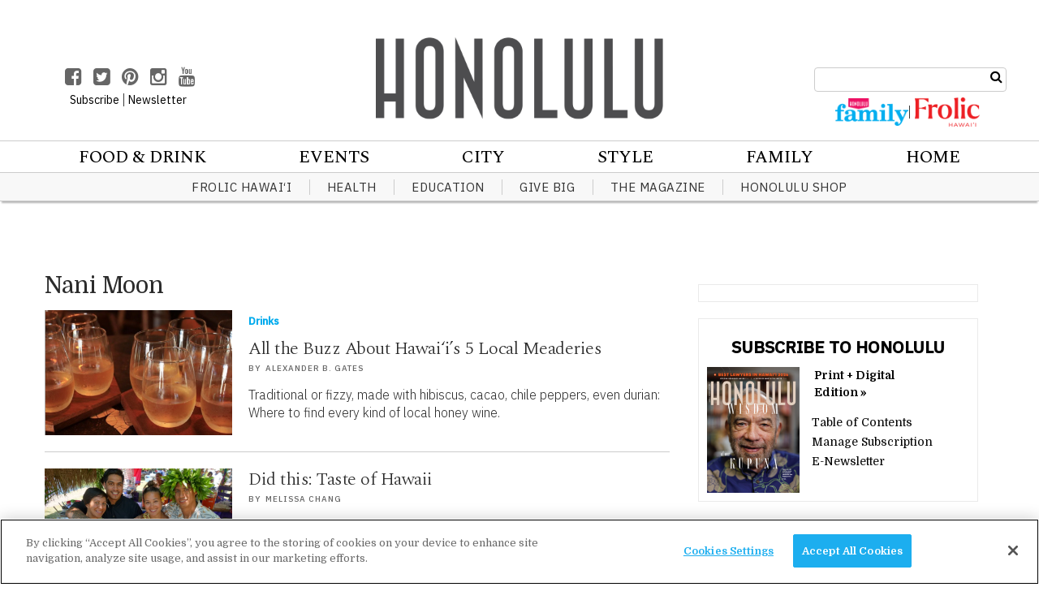

--- FILE ---
content_type: text/html; charset=UTF-8
request_url: https://www.honolulumagazine.com/tag/nani-moon/
body_size: 27383
content:
<!doctype html>

<!--[if lt IE 7]><html lang="en-US" class="no-js lt-ie9 lt-ie8 lt-ie7"><![endif]-->
<!--[if (IE 7)&!(IEMobile)]><html lang="en-US" class="no-js lt-ie9 lt-ie8"><![endif]-->
<!--[if (IE 8)&!(IEMobile)]><html lang="en-US" class="no-js lt-ie9"><![endif]-->
<!--[if gt IE 8]><!--> <html lang="en-US" class="no-js"><!--<![endif]-->

	<head>
		<meta charset="utf-8">

				<meta http-equiv="X-UA-Compatible" content="IE=edge">

		<title>Nani Moon Archives - Honolulu Magazine</title>

				<meta name="HandheldFriendly" content="True">
		<meta name="MobileOptimized" content="320">
		<meta name="viewport" content="width=device-width, initial-scale=1"/>

				<link rel="icon" href="https://wpcdn.us-midwest-1.vip.tn-cloud.net/www.honolulumagazine.com/content/uploads/2020/08/favicon.ico">
		<link rel="apple-touch-icon" href="https://wpcdn.us-midwest-1.vip.tn-cloud.net/www.honolulumagazine.com/content/uploads/2020/10/honolulumag_400x400.png">
		<!--[if IE]>
			<link rel="shortcut icon" href="https://wpcdn.us-midwest-1.vip.tn-cloud.net/www.honolulumagazine.com/content/uploads/2020/08/favicon.ico/favicon.ico">
		<![endif]-->

		<meta name="msapplication-TileColor" content="#f01d4f">
		<meta name="msapplication-TileImage" content="https://wpcdn.us-midwest-1.vip.tn-cloud.net/www.honolulumagazine.com/content/themes/gtxcel/library/images/win8-tile-icon.png">
		<meta name="theme-color" content="#121212">

		<link href="//maxcdn.bootstrapcdn.com/font-awesome/4.7.0/css/font-awesome.min.css" rel="stylesheet"> <!-- Font Awesome Glyphicons -->
		<link rel="pingback" href="https://www.honolulumagazine.com/xmlrpc.php">

		
	<script type="text/javascript">
		if(typeof ad_slots_refresh =='undefined'){
			var ad_slots_refresh = new Array();
		}
		if(typeof gtx_ads_conf =='undefined'){
			var gtx_ads_conf = {};
			gtx_ads_conf.targetMap = {};
			gtx_ads_conf.ads = [];
			gtx_ads_conf.lazy = [];
			gtx_ads_conf.templates = {};
		}
		if(typeof googletag =='undefined'){
			var googletag = googletag || {};
			googletag.cmd = googletag.cmd || [];
		}
		gtx_ads_conf.fulltarget = "archive tag tag-nani-moon tag-9820 term-category-frolic-drink term-category-drinks term-category-frolic term-category-frolic-homepage term-category-homepage-latest-module term-category-homepage-top-stories term-category-roundups wpb-js-composer js-comp-ver-6.10.0 vc_responsive";
		gtx_ads_conf.targetMap.url = "/mead-in-hawaii/";
		gtx_ads_conf.targetMap.post = "672006";
		gtx_ads_conf.targetMap.category = ["drinks"];
		gtx_ads_conf.templates = {
			parallax: 'https://wpcdn.us-midwest-1.vip.tn-cloud.net/www.honolulumagazine.com/content/plugins/gtx-ad-manager/templates/parallax.js',
			reveal: 'https://wpcdn.us-midwest-1.vip.tn-cloud.net/www.honolulumagazine.com/content/plugins/gtx-ad-manager/templates/reveal.js',
            roller: 'https://wpcdn.us-midwest-1.vip.tn-cloud.net/www.honolulumagazine.com/content/plugins/gtx-ad-manager/templates/roller.js'
		};
	</script>
			<script>
			function gtx_enable_dfp(){ /* do nothing */ }
			if(typeof ad_slots_refresh =='undefined'){
				var ad_slots_refresh = new Array(); 
			}
		</script>
		<script>(function(d, s, id){
				 var js, fjs = d.getElementsByTagName(s)[0];
				 if (d.getElementById(id)) {return;}
				 js = d.createElement(s); js.id = id;
				 js.src = "//connect.facebook.net/en_US/sdk.js#xfbml=1&version=v2.6";
				 fjs.parentNode.insertBefore(js, fjs);
			   }(document, 'script', 'facebook-jssdk'));</script><meta name='robots' content='index, follow, max-image-preview:large, max-snippet:-1, max-video-preview:-1' />
<!-- OneTrust Cookies Consent Notice start for honolulumagazine.com -->

<script src="https://cdn.cookielaw.org/scripttemplates/otSDKStub.js" target="_blank" type="text/javascript" charset="UTF-8" data-domain-script="8d9650e9-cbdc-4e03-b967-c134bef8f3bd" ></script>
<script type="text/javascript">
function OptanonWrapper() { }
</script>
<!-- OneTrust Cookies Consent Notice end for honolulumagazine.com --><script>
		window.dataLayer = [{"townnews.product.software":"RAYOS","townnews.product.version":"1.21.2","rayos.customer.ua":"UA-4614298-1","rayos.customer.ga4":"G-Y2VSHEBKSQ","rayos.post.id":672006,"rayos.post.type":"post","rayos.post.title":"All the Buzz About Hawai\u2018i\u2019s 5 Local Meaderies","rayos.post.author_name":["Alexander B. Gates"],"rayos.post.primary_category":"Drinks","rayos.post.all_categories":["Drinks","Drinks","Frolic","Frolic Homepage Top Story","HONOLULU Latest Stories","HONOLULU Top Stories","Roundups"],"rayos.issues.magazine_name":"Frolic Hawai\u2018i","rayos.gallery.included":"No","rayos.video.included":"No","rayos.elections.widget_included":"No"}];
	</script><!-- Google Tag Manager -->
		<script>(function(w,d,s,l,i){w[l]=w[l]||[];w[l].push({'gtm.start':
		new Date().getTime(),event:'gtm.js'});var f=d.getElementsByTagName(s)[0],
		j=d.createElement(s),dl=l!='dataLayer'?'&l='+l:'';j.async=true;j.src=
		'https://www.googletagmanager.com/gtm.js?id='+i+dl;f.parentNode.insertBefore(j,f);
		})(window,document,'script','dataLayer','GTM-PDQV3N');</script>
		<!-- End Google Tag Manager -->
		<!-- OneTrust Cookies Consent Notice start for honolulumagazine.com -->

<script src="https://cdn.cookielaw.org/scripttemplates/otSDKStub.js" target="_blank" type="text/javascript" charset="UTF-8" data-domain-script="8d9650e9-cbdc-4e03-b967-c134bef8f3bd" ></script>
<script type="text/javascript">
function OptanonWrapper() { }
</script>
<!-- OneTrust Cookies Consent Notice end for honolulumagazine.com -->
	<!-- This site is optimized with the Yoast SEO plugin v21.4 - https://yoast.com/wordpress/plugins/seo/ -->
	<link rel="canonical" href="https://www.honolulumagazine.com/tag/nani-moon/" />
	<meta property="og:locale" content="en_US" />
	<meta property="og:type" content="article" />
	<meta property="og:title" content="Nani Moon Archives - Honolulu Magazine" />
	<meta property="og:url" content="https://www.honolulumagazine.com/tag/nani-moon/" />
	<meta property="og:site_name" content="Honolulu Magazine" />
	<meta property="og:image" content="https://wpcdn.us-midwest-1.vip.tn-cloud.net/www.honolulumagazine.com/content/uploads/2020/10/honolulumag-facebook-post.png" />
	<meta property="og:image:width" content="940" />
	<meta property="og:image:height" content="788" />
	<meta property="og:image:type" content="image/png" />
	<meta name="twitter:card" content="summary_large_image" />
	<meta name="twitter:site" content="@honolulumag" />
	<script type="application/ld+json" class="yoast-schema-graph">{"@context":"https://schema.org","@graph":[{"@type":"CollectionPage","@id":"https://www.honolulumagazine.com/tag/nani-moon/","url":"https://www.honolulumagazine.com/tag/nani-moon/","name":"Nani Moon Archives - Honolulu Magazine","isPartOf":{"@id":"https://www.honolulumagazine.com/#website"},"primaryImageOfPage":{"@id":"https://www.honolulumagazine.com/tag/nani-moon/#primaryimage"},"image":{"@id":"https://www.honolulumagazine.com/tag/nani-moon/#primaryimage"},"thumbnailUrl":"https://wpcdn.us-midwest-1.vip.tn-cloud.net/www.honolulumagazine.com/content/uploads/2023/11/h/p/photo-courtesy-of-nani-moon.png","inLanguage":"en-US"},{"@type":"ImageObject","inLanguage":"en-US","@id":"https://www.honolulumagazine.com/tag/nani-moon/#primaryimage","url":"https://wpcdn.us-midwest-1.vip.tn-cloud.net/www.honolulumagazine.com/content/uploads/2023/11/h/p/photo-courtesy-of-nani-moon.png","contentUrl":"https://wpcdn.us-midwest-1.vip.tn-cloud.net/www.honolulumagazine.com/content/uploads/2023/11/h/p/photo-courtesy-of-nani-moon.png","width":1200,"height":826,"caption":"Photo: Courtesy of Nani Moon"},{"@type":"WebSite","@id":"https://www.honolulumagazine.com/#website","url":"https://www.honolulumagazine.com/","name":"Honolulu Magazine","description":"HONOLULU Magazine writes stories that matter—and stories that celebrate the unique culture, heritage and lifestyle of Hawai‘i.","potentialAction":[{"@type":"SearchAction","target":{"@type":"EntryPoint","urlTemplate":"https://www.honolulumagazine.com/?s={search_term_string}"},"query-input":"required name=search_term_string"}],"inLanguage":"en-US"}]}</script>
	<!-- / Yoast SEO plugin. -->


<link rel='dns-prefetch' href='//wpcdn.us-midwest-1.vip.tn-cloud.net' />
<link rel='dns-prefetch' href='//maps.googleapis.com' />
<link rel='dns-prefetch' href='//ws.sharethis.com' />
<link rel='dns-prefetch' href='//www.google.com' />
<link rel='dns-prefetch' href='//fonts.googleapis.com' />
<link rel='dns-prefetch' href='//maxcdn.bootstrapcdn.com' />
<link rel="alternate" type="application/rss+xml" title="Honolulu Magazine &raquo; Feed" href="https://www.honolulumagazine.com/feed/" />
<link rel="alternate" type="application/rss+xml" title="Honolulu Magazine &raquo; Nani Moon Tag Feed" href="https://www.honolulumagazine.com/tag/nani-moon/feed/" />
<script type="text/javascript">
/* <![CDATA[ */
window._wpemojiSettings = {"baseUrl":"https:\/\/s.w.org\/images\/core\/emoji\/14.0.0\/72x72\/","ext":".png","svgUrl":"https:\/\/s.w.org\/images\/core\/emoji\/14.0.0\/svg\/","svgExt":".svg","source":{"concatemoji":"https:\/\/www.honolulumagazine.com\/wp-includes\/js\/wp-emoji-release.min.js"}};
/*! This file is auto-generated */
!function(i,n){var o,s,e;function c(e){try{var t={supportTests:e,timestamp:(new Date).valueOf()};sessionStorage.setItem(o,JSON.stringify(t))}catch(e){}}function p(e,t,n){e.clearRect(0,0,e.canvas.width,e.canvas.height),e.fillText(t,0,0);var t=new Uint32Array(e.getImageData(0,0,e.canvas.width,e.canvas.height).data),r=(e.clearRect(0,0,e.canvas.width,e.canvas.height),e.fillText(n,0,0),new Uint32Array(e.getImageData(0,0,e.canvas.width,e.canvas.height).data));return t.every(function(e,t){return e===r[t]})}function u(e,t,n){switch(t){case"flag":return n(e,"\ud83c\udff3\ufe0f\u200d\u26a7\ufe0f","\ud83c\udff3\ufe0f\u200b\u26a7\ufe0f")?!1:!n(e,"\ud83c\uddfa\ud83c\uddf3","\ud83c\uddfa\u200b\ud83c\uddf3")&&!n(e,"\ud83c\udff4\udb40\udc67\udb40\udc62\udb40\udc65\udb40\udc6e\udb40\udc67\udb40\udc7f","\ud83c\udff4\u200b\udb40\udc67\u200b\udb40\udc62\u200b\udb40\udc65\u200b\udb40\udc6e\u200b\udb40\udc67\u200b\udb40\udc7f");case"emoji":return!n(e,"\ud83e\udef1\ud83c\udffb\u200d\ud83e\udef2\ud83c\udfff","\ud83e\udef1\ud83c\udffb\u200b\ud83e\udef2\ud83c\udfff")}return!1}function f(e,t,n){var r="undefined"!=typeof WorkerGlobalScope&&self instanceof WorkerGlobalScope?new OffscreenCanvas(300,150):i.createElement("canvas"),a=r.getContext("2d",{willReadFrequently:!0}),o=(a.textBaseline="top",a.font="600 32px Arial",{});return e.forEach(function(e){o[e]=t(a,e,n)}),o}function t(e){var t=i.createElement("script");t.src=e,t.defer=!0,i.head.appendChild(t)}"undefined"!=typeof Promise&&(o="wpEmojiSettingsSupports",s=["flag","emoji"],n.supports={everything:!0,everythingExceptFlag:!0},e=new Promise(function(e){i.addEventListener("DOMContentLoaded",e,{once:!0})}),new Promise(function(t){var n=function(){try{var e=JSON.parse(sessionStorage.getItem(o));if("object"==typeof e&&"number"==typeof e.timestamp&&(new Date).valueOf()<e.timestamp+604800&&"object"==typeof e.supportTests)return e.supportTests}catch(e){}return null}();if(!n){if("undefined"!=typeof Worker&&"undefined"!=typeof OffscreenCanvas&&"undefined"!=typeof URL&&URL.createObjectURL&&"undefined"!=typeof Blob)try{var e="postMessage("+f.toString()+"("+[JSON.stringify(s),u.toString(),p.toString()].join(",")+"));",r=new Blob([e],{type:"text/javascript"}),a=new Worker(URL.createObjectURL(r),{name:"wpTestEmojiSupports"});return void(a.onmessage=function(e){c(n=e.data),a.terminate(),t(n)})}catch(e){}c(n=f(s,u,p))}t(n)}).then(function(e){for(var t in e)n.supports[t]=e[t],n.supports.everything=n.supports.everything&&n.supports[t],"flag"!==t&&(n.supports.everythingExceptFlag=n.supports.everythingExceptFlag&&n.supports[t]);n.supports.everythingExceptFlag=n.supports.everythingExceptFlag&&!n.supports.flag,n.DOMReady=!1,n.readyCallback=function(){n.DOMReady=!0}}).then(function(){return e}).then(function(){var e;n.supports.everything||(n.readyCallback(),(e=n.source||{}).concatemoji?t(e.concatemoji):e.wpemoji&&e.twemoji&&(t(e.twemoji),t(e.wpemoji)))}))}((window,document),window._wpemojiSettings);
/* ]]> */
</script>
<link rel='stylesheet' id='bootstrap-css-css' href='https://wpcdn.us-midwest-1.vip.tn-cloud.net/www.honolulumagazine.com/content/themes/gtxcel/library/css/bootstrap/bootstrap.css' type='text/css' media='all' />
<link rel='stylesheet' id='bones-stylesheet-css' href='https://wpcdn.us-midwest-1.vip.tn-cloud.net/www.honolulumagazine.com/content/themes/gtxcel/library/css/style.css?ver=1765321969' type='text/css' media='all' />
<!--[if lt IE 9]>
<link rel='stylesheet' id='bones-ie-only-css' href='https://wpcdn.us-midwest-1.vip.tn-cloud.net/www.honolulumagazine.com/content/themes/gtxcel/library/css/ie.css' type='text/css' media='all' />
<![endif]-->
<link rel='stylesheet' id='list-grid-css' href='https://wpcdn.us-midwest-1.vip.tn-cloud.net/www.honolulumagazine.com/content/themes/gtxcel/library/css/grid.css?ver=1.11.0' type='text/css' media='all' />
<style id='wp-emoji-styles-inline-css' type='text/css'>

	img.wp-smiley, img.emoji {
		display: inline !important;
		border: none !important;
		box-shadow: none !important;
		height: 1em !important;
		width: 1em !important;
		margin: 0 0.07em !important;
		vertical-align: -0.1em !important;
		background: none !important;
		padding: 0 !important;
	}
</style>
<link rel='stylesheet' id='wp-block-library-css' href='https://www.honolulumagazine.com/wp-includes/css/dist/block-library/style.min.css' type='text/css' media='all' />
<style id='classic-theme-styles-inline-css' type='text/css'>
/*! This file is auto-generated */
.wp-block-button__link{color:#fff;background-color:#32373c;border-radius:9999px;box-shadow:none;text-decoration:none;padding:calc(.667em + 2px) calc(1.333em + 2px);font-size:1.125em}.wp-block-file__button{background:#32373c;color:#fff;text-decoration:none}
</style>
<style id='global-styles-inline-css' type='text/css'>
body{--wp--preset--color--black: #000000;--wp--preset--color--cyan-bluish-gray: #abb8c3;--wp--preset--color--white: #ffffff;--wp--preset--color--pale-pink: #f78da7;--wp--preset--color--vivid-red: #cf2e2e;--wp--preset--color--luminous-vivid-orange: #ff6900;--wp--preset--color--luminous-vivid-amber: #fcb900;--wp--preset--color--light-green-cyan: #7bdcb5;--wp--preset--color--vivid-green-cyan: #00d084;--wp--preset--color--pale-cyan-blue: #8ed1fc;--wp--preset--color--vivid-cyan-blue: #0693e3;--wp--preset--color--vivid-purple: #9b51e0;--wp--preset--gradient--vivid-cyan-blue-to-vivid-purple: linear-gradient(135deg,rgba(6,147,227,1) 0%,rgb(155,81,224) 100%);--wp--preset--gradient--light-green-cyan-to-vivid-green-cyan: linear-gradient(135deg,rgb(122,220,180) 0%,rgb(0,208,130) 100%);--wp--preset--gradient--luminous-vivid-amber-to-luminous-vivid-orange: linear-gradient(135deg,rgba(252,185,0,1) 0%,rgba(255,105,0,1) 100%);--wp--preset--gradient--luminous-vivid-orange-to-vivid-red: linear-gradient(135deg,rgba(255,105,0,1) 0%,rgb(207,46,46) 100%);--wp--preset--gradient--very-light-gray-to-cyan-bluish-gray: linear-gradient(135deg,rgb(238,238,238) 0%,rgb(169,184,195) 100%);--wp--preset--gradient--cool-to-warm-spectrum: linear-gradient(135deg,rgb(74,234,220) 0%,rgb(151,120,209) 20%,rgb(207,42,186) 40%,rgb(238,44,130) 60%,rgb(251,105,98) 80%,rgb(254,248,76) 100%);--wp--preset--gradient--blush-light-purple: linear-gradient(135deg,rgb(255,206,236) 0%,rgb(152,150,240) 100%);--wp--preset--gradient--blush-bordeaux: linear-gradient(135deg,rgb(254,205,165) 0%,rgb(254,45,45) 50%,rgb(107,0,62) 100%);--wp--preset--gradient--luminous-dusk: linear-gradient(135deg,rgb(255,203,112) 0%,rgb(199,81,192) 50%,rgb(65,88,208) 100%);--wp--preset--gradient--pale-ocean: linear-gradient(135deg,rgb(255,245,203) 0%,rgb(182,227,212) 50%,rgb(51,167,181) 100%);--wp--preset--gradient--electric-grass: linear-gradient(135deg,rgb(202,248,128) 0%,rgb(113,206,126) 100%);--wp--preset--gradient--midnight: linear-gradient(135deg,rgb(2,3,129) 0%,rgb(40,116,252) 100%);--wp--preset--font-size--small: 13px;--wp--preset--font-size--medium: 20px;--wp--preset--font-size--large: 36px;--wp--preset--font-size--x-large: 42px;--wp--preset--spacing--20: 0.44rem;--wp--preset--spacing--30: 0.67rem;--wp--preset--spacing--40: 1rem;--wp--preset--spacing--50: 1.5rem;--wp--preset--spacing--60: 2.25rem;--wp--preset--spacing--70: 3.38rem;--wp--preset--spacing--80: 5.06rem;--wp--preset--shadow--natural: 6px 6px 9px rgba(0, 0, 0, 0.2);--wp--preset--shadow--deep: 12px 12px 50px rgba(0, 0, 0, 0.4);--wp--preset--shadow--sharp: 6px 6px 0px rgba(0, 0, 0, 0.2);--wp--preset--shadow--outlined: 6px 6px 0px -3px rgba(255, 255, 255, 1), 6px 6px rgba(0, 0, 0, 1);--wp--preset--shadow--crisp: 6px 6px 0px rgba(0, 0, 0, 1);}:where(.is-layout-flex){gap: 0.5em;}:where(.is-layout-grid){gap: 0.5em;}body .is-layout-flow > .alignleft{float: left;margin-inline-start: 0;margin-inline-end: 2em;}body .is-layout-flow > .alignright{float: right;margin-inline-start: 2em;margin-inline-end: 0;}body .is-layout-flow > .aligncenter{margin-left: auto !important;margin-right: auto !important;}body .is-layout-constrained > .alignleft{float: left;margin-inline-start: 0;margin-inline-end: 2em;}body .is-layout-constrained > .alignright{float: right;margin-inline-start: 2em;margin-inline-end: 0;}body .is-layout-constrained > .aligncenter{margin-left: auto !important;margin-right: auto !important;}body .is-layout-constrained > :where(:not(.alignleft):not(.alignright):not(.alignfull)){max-width: var(--wp--style--global--content-size);margin-left: auto !important;margin-right: auto !important;}body .is-layout-constrained > .alignwide{max-width: var(--wp--style--global--wide-size);}body .is-layout-flex{display: flex;}body .is-layout-flex{flex-wrap: wrap;align-items: center;}body .is-layout-flex > *{margin: 0;}body .is-layout-grid{display: grid;}body .is-layout-grid > *{margin: 0;}:where(.wp-block-columns.is-layout-flex){gap: 2em;}:where(.wp-block-columns.is-layout-grid){gap: 2em;}:where(.wp-block-post-template.is-layout-flex){gap: 1.25em;}:where(.wp-block-post-template.is-layout-grid){gap: 1.25em;}.has-black-color{color: var(--wp--preset--color--black) !important;}.has-cyan-bluish-gray-color{color: var(--wp--preset--color--cyan-bluish-gray) !important;}.has-white-color{color: var(--wp--preset--color--white) !important;}.has-pale-pink-color{color: var(--wp--preset--color--pale-pink) !important;}.has-vivid-red-color{color: var(--wp--preset--color--vivid-red) !important;}.has-luminous-vivid-orange-color{color: var(--wp--preset--color--luminous-vivid-orange) !important;}.has-luminous-vivid-amber-color{color: var(--wp--preset--color--luminous-vivid-amber) !important;}.has-light-green-cyan-color{color: var(--wp--preset--color--light-green-cyan) !important;}.has-vivid-green-cyan-color{color: var(--wp--preset--color--vivid-green-cyan) !important;}.has-pale-cyan-blue-color{color: var(--wp--preset--color--pale-cyan-blue) !important;}.has-vivid-cyan-blue-color{color: var(--wp--preset--color--vivid-cyan-blue) !important;}.has-vivid-purple-color{color: var(--wp--preset--color--vivid-purple) !important;}.has-black-background-color{background-color: var(--wp--preset--color--black) !important;}.has-cyan-bluish-gray-background-color{background-color: var(--wp--preset--color--cyan-bluish-gray) !important;}.has-white-background-color{background-color: var(--wp--preset--color--white) !important;}.has-pale-pink-background-color{background-color: var(--wp--preset--color--pale-pink) !important;}.has-vivid-red-background-color{background-color: var(--wp--preset--color--vivid-red) !important;}.has-luminous-vivid-orange-background-color{background-color: var(--wp--preset--color--luminous-vivid-orange) !important;}.has-luminous-vivid-amber-background-color{background-color: var(--wp--preset--color--luminous-vivid-amber) !important;}.has-light-green-cyan-background-color{background-color: var(--wp--preset--color--light-green-cyan) !important;}.has-vivid-green-cyan-background-color{background-color: var(--wp--preset--color--vivid-green-cyan) !important;}.has-pale-cyan-blue-background-color{background-color: var(--wp--preset--color--pale-cyan-blue) !important;}.has-vivid-cyan-blue-background-color{background-color: var(--wp--preset--color--vivid-cyan-blue) !important;}.has-vivid-purple-background-color{background-color: var(--wp--preset--color--vivid-purple) !important;}.has-black-border-color{border-color: var(--wp--preset--color--black) !important;}.has-cyan-bluish-gray-border-color{border-color: var(--wp--preset--color--cyan-bluish-gray) !important;}.has-white-border-color{border-color: var(--wp--preset--color--white) !important;}.has-pale-pink-border-color{border-color: var(--wp--preset--color--pale-pink) !important;}.has-vivid-red-border-color{border-color: var(--wp--preset--color--vivid-red) !important;}.has-luminous-vivid-orange-border-color{border-color: var(--wp--preset--color--luminous-vivid-orange) !important;}.has-luminous-vivid-amber-border-color{border-color: var(--wp--preset--color--luminous-vivid-amber) !important;}.has-light-green-cyan-border-color{border-color: var(--wp--preset--color--light-green-cyan) !important;}.has-vivid-green-cyan-border-color{border-color: var(--wp--preset--color--vivid-green-cyan) !important;}.has-pale-cyan-blue-border-color{border-color: var(--wp--preset--color--pale-cyan-blue) !important;}.has-vivid-cyan-blue-border-color{border-color: var(--wp--preset--color--vivid-cyan-blue) !important;}.has-vivid-purple-border-color{border-color: var(--wp--preset--color--vivid-purple) !important;}.has-vivid-cyan-blue-to-vivid-purple-gradient-background{background: var(--wp--preset--gradient--vivid-cyan-blue-to-vivid-purple) !important;}.has-light-green-cyan-to-vivid-green-cyan-gradient-background{background: var(--wp--preset--gradient--light-green-cyan-to-vivid-green-cyan) !important;}.has-luminous-vivid-amber-to-luminous-vivid-orange-gradient-background{background: var(--wp--preset--gradient--luminous-vivid-amber-to-luminous-vivid-orange) !important;}.has-luminous-vivid-orange-to-vivid-red-gradient-background{background: var(--wp--preset--gradient--luminous-vivid-orange-to-vivid-red) !important;}.has-very-light-gray-to-cyan-bluish-gray-gradient-background{background: var(--wp--preset--gradient--very-light-gray-to-cyan-bluish-gray) !important;}.has-cool-to-warm-spectrum-gradient-background{background: var(--wp--preset--gradient--cool-to-warm-spectrum) !important;}.has-blush-light-purple-gradient-background{background: var(--wp--preset--gradient--blush-light-purple) !important;}.has-blush-bordeaux-gradient-background{background: var(--wp--preset--gradient--blush-bordeaux) !important;}.has-luminous-dusk-gradient-background{background: var(--wp--preset--gradient--luminous-dusk) !important;}.has-pale-ocean-gradient-background{background: var(--wp--preset--gradient--pale-ocean) !important;}.has-electric-grass-gradient-background{background: var(--wp--preset--gradient--electric-grass) !important;}.has-midnight-gradient-background{background: var(--wp--preset--gradient--midnight) !important;}.has-small-font-size{font-size: var(--wp--preset--font-size--small) !important;}.has-medium-font-size{font-size: var(--wp--preset--font-size--medium) !important;}.has-large-font-size{font-size: var(--wp--preset--font-size--large) !important;}.has-x-large-font-size{font-size: var(--wp--preset--font-size--x-large) !important;}
.wp-block-navigation a:where(:not(.wp-element-button)){color: inherit;}
:where(.wp-block-post-template.is-layout-flex){gap: 1.25em;}:where(.wp-block-post-template.is-layout-grid){gap: 1.25em;}
:where(.wp-block-columns.is-layout-flex){gap: 2em;}:where(.wp-block-columns.is-layout-grid){gap: 2em;}
.wp-block-pullquote{font-size: 1.5em;line-height: 1.6;}
</style>
<link rel='stylesheet' id='gt-posts-slider-style-css' href='https://wpcdn.us-midwest-1.vip.tn-cloud.net/www.honolulumagazine.com/content/mu-plugins/gtxcel-plugin/vc_posts_slider/posts-slider.css?ver=1570550597' type='text/css' media='all' />
<link rel='stylesheet' id='flexslider-css' href='https://wpcdn.us-midwest-1.vip.tn-cloud.net/www.honolulumagazine.com/content/mu-plugins/js_composer/assets/lib/flexslider/flexslider.min.css?ver=6.10.0' type='text/css' media='all' />
<link rel='stylesheet' id='gt-flexslider-style-css' href='https://wpcdn.us-midwest-1.vip.tn-cloud.net/www.honolulumagazine.com/content/mu-plugins/gtxcel-plugin/vc_gallery/gt-flexslider.css?ver=1648237149' type='text/css' media='all' />
<link rel='stylesheet' id='prettyphoto-css' href='https://wpcdn.us-midwest-1.vip.tn-cloud.net/www.honolulumagazine.com/content/mu-plugins/js_composer/assets/lib/prettyphoto/css/prettyPhoto.min.css?ver=6.10.0' type='text/css' media='all' />
<link rel='stylesheet' id='rayos_alm_list_templates_style-css' href='https://wpcdn.us-midwest-1.vip.tn-cloud.net/www.honolulumagazine.com/content/mu-plugins/gtxcel-plugin/functionalities//css/rayos_alm_list_templates.css?ver=1667523778' type='text/css' media='all' />
<link rel='stylesheet' id='googlefonts-css' href='https://fonts.googleapis.com/css?family=Domine:400,700|Spectral:200,300,400,500,600|IBM+Plex+Sans:200,300,400,500|PT+Serif:400|Montserrat:300,400,500,600,700|Permanent+Marker:400&subset=latin-ext,latin' type='text/css' media='all' />
<link rel='stylesheet' id='blox-syndication-css' href='https://wpcdn.us-midwest-1.vip.tn-cloud.net/www.honolulumagazine.com/content/plugins/blox-syndication/assets/css/blox-syndication.css' type='text/css' media='all' />
<link rel='stylesheet' id='geobase-style-css' href='https://wpcdn.us-midwest-1.vip.tn-cloud.net/www.honolulumagazine.com/content/plugins/geobase/geobase.css?ver=1679517292' type='text/css' media='all' />
<style id='geobase-style-inline-css' type='text/css'>

	article.geobase-post .geobase-content-wrapper {
		width: 98%;
		float: right;
	}
	article.geobase-post .thumb-wrap {
		width: 0%;
		float: left;
		margin-right: 2%;	}
	
</style>
<link rel='stylesheet' id='geobase-prettyphoto-style-css' href='https://wpcdn.us-midwest-1.vip.tn-cloud.net/www.honolulumagazine.com/content/plugins/geobase/prettyphoto/css/prettyPhoto.css' type='text/css' media='all' />
<link rel='stylesheet' id='geobasemap-style-css' href='https://wpcdn.us-midwest-1.vip.tn-cloud.net/www.honolulumagazine.com/content/plugins/geobase/vc_geobasemap/vc_geobasemap.css?ver=1570550597' type='text/css' media='all' />
<link rel='stylesheet' id='user-submissions-style-css' href='https://wpcdn.us-midwest-1.vip.tn-cloud.net/www.honolulumagazine.com/content/plugins/geobase/user-submissions/user-submissions.css?ver=1601489706' type='text/css' media='all' />
<link rel='stylesheet' id='directory-select2-css' href='https://wpcdn.us-midwest-1.vip.tn-cloud.net/www.honolulumagazine.com/content/plugins/geobase/vc_directory_filter/assets/select2/css/select2.css?ver=3.5.2' type='text/css' media='all' />
<link rel='stylesheet' id='custom-template-style-css' href='https://wpcdn.us-midwest-1.vip.tn-cloud.net/www.honolulumagazine.com/content/plugins/gt-custom-templates/custom-templates.css' type='text/css' media='all' />
<link rel='stylesheet' id='ad-manager-style-css' href='https://wpcdn.us-midwest-1.vip.tn-cloud.net/www.honolulumagazine.com/content/plugins/gtx-ad-manager/ad-manager.css?ver=1728932431' type='text/css' media='all' />
<link rel='stylesheet' id='bylines-style-css' href='https://wpcdn.us-midwest-1.vip.tn-cloud.net/www.honolulumagazine.com/content/plugins/gtx-author-bios/css/bylines.css?ver=1570550597' type='text/css' media='all' />
<link rel='stylesheet' id='gtxcelfimagescss-css' href='https://wpcdn.us-midwest-1.vip.tn-cloud.net/www.honolulumagazine.com/content/plugins/gtx-fimages/css/all.css?ver=1570550597' type='text/css' media='all' />
<link rel='stylesheet' id='lightbox-style-css' href='https://wpcdn.us-midwest-1.vip.tn-cloud.net/www.honolulumagazine.com/content/plugins/gtx-gallery/css/gtx-lightbox.css?ver=2018.3.20' type='text/css' media='all' />
<link rel='stylesheet' id='gtx-issues-style-css' href='https://wpcdn.us-midwest-1.vip.tn-cloud.net/www.honolulumagazine.com/content/plugins/gtx-issue-management/assets/gtx-issues.css?ver=2019.02.28' type='text/css' media='all' />
<link rel='stylesheet' id='gtx-oembed-style-css' href='https://wpcdn.us-midwest-1.vip.tn-cloud.net/www.honolulumagazine.com/content/plugins/gtx-oembed-extension/gtx-oembed.css?ver=1570550597' type='text/css' media='all' />
<link rel='stylesheet' id='rayos_trending_topics_style-css' href='https://wpcdn.us-midwest-1.vip.tn-cloud.net/www.honolulumagazine.com/content/plugins/rayos-trending-topics/rayos-trending-topics.css?ver=1621950080' type='text/css' media='all' />
<link rel='stylesheet' id='simple-share-buttons-adder-font-awesome-css' href='//maxcdn.bootstrapcdn.com/font-awesome/4.3.0/css/font-awesome.min.css' type='text/css' media='all' />
<link rel='stylesheet' id='author-bios-style-css' href='https://wpcdn.us-midwest-1.vip.tn-cloud.net/www.honolulumagazine.com/content/plugins/gtx-author-bios/css/author-bios.css' type='text/css' media='all' />
<link rel='stylesheet' id='parent-style-css' href='https://wpcdn.us-midwest-1.vip.tn-cloud.net/www.honolulumagazine.com/content/themes/gtxcel/style.css?ver=1664375579' type='text/css' media='all' />
<link rel='stylesheet' id='child-style-css' href='https://wpcdn.us-midwest-1.vip.tn-cloud.net/www.honolulumagazine.com/content/themes/publisher-master/style.css' type='text/css' media='all' />
<link rel='stylesheet' id='gtx-publisher-master-css' href='https://www.honolulumagazine.com/style/fe0044bc7ac0dbe719e0de9900e4f05b/publisher-master/' type='text/css' media='all' />
<link rel='stylesheet' id='gtx-alert-banner-styles-css' href='https://www.honolulumagazine.com/style/f6ce3891a9fa03ba0076bbd60194b648/alert-banner-styles/' type='text/css' media='all' />
<link rel='stylesheet' id='gtx-family-custom-css-css' href='https://www.honolulumagazine.com/style/f6ce3891a9fa03ba0076bbd60194b648/family-custom-css/' type='text/css' media='all' />
<link rel='stylesheet' id='gtx-frolic-custom-css-css' href='https://www.honolulumagazine.com/style/f6ce3891a9fa03ba0076bbd60194b648/frolic-custom-css/' type='text/css' media='all' />
<link rel='stylesheet' id='gtx-custom_css_post-css' href='https://www.honolulumagazine.com/style/188191404dfdd7342ded20dbd98ba8d4/custom_css_post/' type='text/css' media='all' />
<link rel='stylesheet' id='acf-repeater-style-css' href='https://wpcdn.us-midwest-1.vip.tn-cloud.net/www.honolulumagazine.com/content/themes/gtxcel/includes/acf_repeater_shortcode/acf_repeater_shortcode.css' type='text/css' media='all' />
<link rel='stylesheet' id='rayos-ssba-twitter-x-logo-css' href='https://wpcdn.us-midwest-1.vip.tn-cloud.net/www.honolulumagazine.com/content/themes/gtxcel/includes/ssba-twitter-update/x-logo-styles.css?ver=1702673046' type='text/css' media='all' />
<link rel='stylesheet' id='js_composer_custom_css-css' href='//wpcdn.us-midwest-1.vip.tn-cloud.net/www.honolulumagazine.com/content/uploads/js_composer/custom.css?ver=6.10.0' type='text/css' media='all' />
<link rel='stylesheet' id='dashicons-css' href='https://www.honolulumagazine.com/wp-includes/css/dashicons.min.css' type='text/css' media='all' />
<link rel='stylesheet' id='acf-global-css' href='https://wpcdn.us-midwest-1.vip.tn-cloud.net/www.honolulumagazine.com/content/mu-plugins/advanced-custom-fields-pro/assets/build/css/acf-global.css?ver=6.0.3' type='text/css' media='all' />
<link rel='stylesheet' id='acf-input-css' href='https://wpcdn.us-midwest-1.vip.tn-cloud.net/www.honolulumagazine.com/content/mu-plugins/advanced-custom-fields-pro/assets/build/css/acf-input.css?ver=6.0.3' type='text/css' media='all' />
<link rel='stylesheet' id='acf-pro-input-css' href='https://wpcdn.us-midwest-1.vip.tn-cloud.net/www.honolulumagazine.com/content/mu-plugins/advanced-custom-fields-pro/assets/build/css/pro/acf-pro-input.css?ver=6.0.3' type='text/css' media='all' />
<link rel='stylesheet' id='acf-datepicker-css' href='https://wpcdn.us-midwest-1.vip.tn-cloud.net/www.honolulumagazine.com/content/mu-plugins/advanced-custom-fields-pro/assets/inc/datepicker/jquery-ui.min.css?ver=1.11.4' type='text/css' media='all' />
<link rel='stylesheet' id='acf-timepicker-css' href='https://wpcdn.us-midwest-1.vip.tn-cloud.net/www.honolulumagazine.com/content/mu-plugins/advanced-custom-fields-pro/assets/inc/timepicker/jquery-ui-timepicker-addon.min.css?ver=1.6.1' type='text/css' media='all' />
<link rel='stylesheet' id='wp-color-picker-css' href='https://www.honolulumagazine.com/wp-admin/css/color-picker.min.css' type='text/css' media='all' />
<link rel='stylesheet' id='blox-syndication-admin-css' href='https://wpcdn.us-midwest-1.vip.tn-cloud.net/www.honolulumagazine.com/content/plugins/blox-syndication/assets/css/admin-blox-syndication.css?ver=1.1.1' type='text/css' media='all' />
<link rel='stylesheet' id='dgwt-jg-style-css' href='https://wpcdn.us-midwest-1.vip.tn-cloud.net/www.honolulumagazine.com/content/plugins/gtx-gallery/justified-gallery/assets/css/style.min.css?ver=1.2.2' type='text/css' media='all' />
<link rel='stylesheet' id='dgwt-jg-photoswipe-css' href='https://wpcdn.us-midwest-1.vip.tn-cloud.net/www.honolulumagazine.com/content/plugins/gtx-gallery/justified-gallery/includes/Lightbox/Photoswipe/assets/photoswipe.css?ver=1.2.2' type='text/css' media='all' />
<link rel='stylesheet' id='dgwt-jg-photoswipe-skin-css' href='https://wpcdn.us-midwest-1.vip.tn-cloud.net/www.honolulumagazine.com/content/plugins/gtx-gallery/justified-gallery/includes/Lightbox/Photoswipe/assets/default-skin/default-skin.css?ver=1.2.2' type='text/css' media='all' />
<script type="text/javascript" src="https://www.honolulumagazine.com/wp-includes/js/jquery/jquery.min.js?ver=3.7.1" id="jquery-core-js"></script>
<script type="text/javascript" src="https://www.honolulumagazine.com/wp-includes/js/jquery/jquery-migrate.min.js?ver=3.4.1" id="jquery-migrate-js"></script>
<script type="text/javascript" src="https://wpcdn.us-midwest-1.vip.tn-cloud.net/www.honolulumagazine.com/content/themes/gtxcel/library/js/libs/modernizr.custom.min.js?ver=2.5.3" id="bones-modernizr-js"></script>
<script type="text/javascript" src="https://wpcdn.us-midwest-1.vip.tn-cloud.net/www.honolulumagazine.com/content/themes/gtxcel/library/js/gtxcel.js?ver=0.1" id="gtxcel-global-js"></script>
<script type="text/javascript" src="https://wpcdn.us-midwest-1.vip.tn-cloud.net/www.honolulumagazine.com/content/themes/gtxcel/library/js/mobile-nav.js?ver=0.1" id="mobile-nav-js"></script>
<script type="text/javascript" src="https://wpcdn.us-midwest-1.vip.tn-cloud.net/www.honolulumagazine.com/content/plugins/geobase/prettyphoto/js/jquery.prettyPhoto.js" id="geobase-prettyphoto-script-js"></script>
<script type="text/javascript" id="user-submissions-js-js-extra">
/* <![CDATA[ */
var ajax = {"ajax_url":"https:\/\/www.honolulumagazine.com\/wp-admin\/admin-ajax.php"};
/* ]]> */
</script>
<script type="text/javascript" src="https://wpcdn.us-midwest-1.vip.tn-cloud.net/www.honolulumagazine.com/content/plugins/geobase/user-submissions/user-submissions.js?ver=1604604802" id="user-submissions-js-js"></script>
<script type="text/javascript" src="https://wpcdn.us-midwest-1.vip.tn-cloud.net/www.honolulumagazine.com/content/plugins/geobase/vc_directory_filter/assets/select2/js/select2.min.js?ver=3.5.2" id="directory-select2-js"></script>
<script type="text/javascript" id="directory-filter-js-extra">
/* <![CDATA[ */
var ajaxurl = "https:\/\/www.honolulumagazine.com\/wp-admin\/admin-ajax.php";
/* ]]> */
</script>
<script type="text/javascript" src="https://wpcdn.us-midwest-1.vip.tn-cloud.net/www.honolulumagazine.com/content/plugins/geobase/vc_directory_filter/directory-filter.js?ver=1599147537" id="directory-filter-js"></script>
<script type="text/javascript" id="lightbox-script-js-extra">
/* <![CDATA[ */
var lightboxSettings = {"show_ads":"1","ad_details":[{"min_width":"768","max_width":"","dfp_ad_sizes":[{"dfp_ad_width":"728","dfp_ad_height":"90"}]},{"min_width":"","max_width":"767","dfp_ad_sizes":[{"dfp_ad_width":"320","dfp_ad_height":"50"},{"dfp_ad_width":"300","dfp_ad_height":"50"}]}],"dfp_path":"\/132916964,21750684002\/honolulumagazine.com\/nani-moon","slot_name":"lightbox_ad","post_title":"All the Buzz About Hawai\u2018i\u2019s 5 Local Meaderies","post_type":"post","post_id":"672006","post_cats":"Drinks, Drinks, Frolic, Frolic Homepage Top Story, HONOLULU Latest Stories, HONOLULU Top Stories, Roundups","author":"Alexander B. Gates"};
/* ]]> */
</script>
<script type="text/javascript" src="https://wpcdn.us-midwest-1.vip.tn-cloud.net/www.honolulumagazine.com/content/plugins/gtx-gallery/js/gtx-lightbox.js?ver=2018.3.20" id="lightbox-script-js"></script>
<script id='st_insights_js' type="text/javascript" src="https://ws.sharethis.com/button/st_insights.js?publisher=4d48b7c5-0ae3-43d4-bfbe-3ff8c17a8ae6&amp;product=simpleshare" id="ssba-sharethis-js"></script>
<script type="text/javascript" src="https://wpcdn.us-midwest-1.vip.tn-cloud.net/www.honolulumagazine.com/content/themes/gtxcel/includes/acf_repeater_shortcode/acf_repeater_shortcode.js" id="acf-repeater-script-js"></script>
<script type="text/javascript" src="https://www.honolulumagazine.com/wp-includes/js/jquery/ui/core.min.js?ver=1.13.2" id="jquery-ui-core-js"></script>
<script type="text/javascript" src="https://www.honolulumagazine.com/wp-includes/js/jquery/ui/mouse.min.js?ver=1.13.2" id="jquery-ui-mouse-js"></script>
<script type="text/javascript" src="https://www.honolulumagazine.com/wp-includes/js/jquery/ui/sortable.min.js?ver=1.13.2" id="jquery-ui-sortable-js"></script>
<script type="text/javascript" src="https://www.honolulumagazine.com/wp-includes/js/jquery/ui/resizable.min.js?ver=1.13.2" id="jquery-ui-resizable-js"></script>
<script type="text/javascript" src="https://wpcdn.us-midwest-1.vip.tn-cloud.net/www.honolulumagazine.com/content/mu-plugins/advanced-custom-fields-pro/assets/build/js/acf.min.js?ver=6.0.3" id="acf-js"></script>
<script type="text/javascript" src="https://wpcdn.us-midwest-1.vip.tn-cloud.net/www.honolulumagazine.com/content/mu-plugins/advanced-custom-fields-pro/assets/build/js/acf-input.min.js?ver=6.0.3" id="acf-input-js"></script>
<script type="text/javascript" src="https://wpcdn.us-midwest-1.vip.tn-cloud.net/www.honolulumagazine.com/content/mu-plugins/advanced-custom-fields-pro/assets/build/js/pro/acf-pro-input.min.js?ver=6.0.3" id="acf-pro-input-js"></script>
<script type="text/javascript" src="https://www.honolulumagazine.com/wp-includes/js/jquery/ui/datepicker.min.js?ver=1.13.2" id="jquery-ui-datepicker-js"></script>
<script type="text/javascript" id="jquery-ui-datepicker-js-after">
/* <![CDATA[ */
jQuery(function(jQuery){jQuery.datepicker.setDefaults({"closeText":"Close","currentText":"Today","monthNames":["January","February","March","April","May","June","July","August","September","October","November","December"],"monthNamesShort":["Jan","Feb","Mar","Apr","May","Jun","Jul","Aug","Sep","Oct","Nov","Dec"],"nextText":"Next","prevText":"Previous","dayNames":["Sunday","Monday","Tuesday","Wednesday","Thursday","Friday","Saturday"],"dayNamesShort":["Sun","Mon","Tue","Wed","Thu","Fri","Sat"],"dayNamesMin":["S","M","T","W","T","F","S"],"dateFormat":"MM d, yy","firstDay":1,"isRTL":false});});
/* ]]> */
</script>
<script type="text/javascript" src="https://wpcdn.us-midwest-1.vip.tn-cloud.net/www.honolulumagazine.com/content/mu-plugins/advanced-custom-fields-pro/assets/inc/timepicker/jquery-ui-timepicker-addon.min.js?ver=1.6.1" id="acf-timepicker-js"></script>
<script type="text/javascript" src="https://www.honolulumagazine.com/wp-includes/js/jquery/ui/draggable.min.js?ver=1.13.2" id="jquery-ui-draggable-js"></script>
<script type="text/javascript" src="https://www.honolulumagazine.com/wp-includes/js/jquery/ui/slider.min.js?ver=1.13.2" id="jquery-ui-slider-js"></script>
<script type="text/javascript" src="https://www.honolulumagazine.com/wp-includes/js/jquery/jquery.ui.touch-punch.js?ver=0.2.2" id="jquery-touch-punch-js"></script>
<script type="text/javascript" src="https://www.honolulumagazine.com/wp-admin/js/iris.min.js?ver=1.0.7" id="iris-js"></script>
<script type="text/javascript" src="https://www.honolulumagazine.com/wp-includes/js/dist/vendor/wp-polyfill-inert.min.js?ver=3.1.2" id="wp-polyfill-inert-js"></script>
<script type="text/javascript" src="https://www.honolulumagazine.com/wp-includes/js/dist/vendor/regenerator-runtime.min.js?ver=0.14.0" id="regenerator-runtime-js"></script>
<script type="text/javascript" src="https://www.honolulumagazine.com/wp-includes/js/dist/vendor/wp-polyfill.min.js?ver=3.15.0" id="wp-polyfill-js"></script>
<script type="text/javascript" src="https://www.honolulumagazine.com/wp-includes/js/dist/hooks.min.js?ver=c6aec9a8d4e5a5d543a1" id="wp-hooks-js"></script>
<script type="text/javascript" src="https://www.honolulumagazine.com/wp-includes/js/dist/i18n.min.js?ver=7701b0c3857f914212ef" id="wp-i18n-js"></script>
<script type="text/javascript" id="wp-i18n-js-after">
/* <![CDATA[ */
wp.i18n.setLocaleData( { 'text direction\u0004ltr': [ 'ltr' ] } );
/* ]]> */
</script>
<script type="text/javascript" src="https://www.honolulumagazine.com/wp-admin/js/color-picker.min.js" id="wp-color-picker-js"></script>
<script type="text/javascript" src="https://wpcdn.us-midwest-1.vip.tn-cloud.net/www.honolulumagazine.com/content/mu-plugins/advanced-custom-fields-pro/assets/inc/color-picker-alpha/wp-color-picker-alpha.js?ver=3.0.0" id="acf-color-picker-alpha-js"></script>
<script type="text/javascript" src="https://wpcdn.us-midwest-1.vip.tn-cloud.net/www.honolulumagazine.com/content/mu-plugins/acf-recaptcha/js/input.js" id="acf-input-recaptcha-js"></script>
<script type="text/javascript" src="https://www.google.com/recaptcha/api.js" id="recaptcha-api-js"></script>
<script type="text/javascript" id="blox-syndication-js-extra">
/* <![CDATA[ */
var blox_synd_ajax_object = {"ajax_url":"https:\/\/www.honolulumagazine.com\/wp-admin\/admin-ajax.php","asset_path":"https:\/\/wpcdn.us-midwest-1.vip.tn-cloud.net\/www.honolulumagazine.com\/content\/plugins\/blox-syndication\/assets"};
var blox_synd_ajax_object = {"ajax_url":"https:\/\/www.honolulumagazine.com\/wp-admin\/admin-ajax.php","asset_path":"https:\/\/wpcdn.us-midwest-1.vip.tn-cloud.net\/www.honolulumagazine.com\/content\/plugins\/blox-syndication\/assets"};
/* ]]> */
</script>
<script type="text/javascript" src="https://wpcdn.us-midwest-1.vip.tn-cloud.net/www.honolulumagazine.com/content/plugins/blox-syndication/assets/js/admin-blox-syndication.js?ver=1.1.1" id="blox-syndication-js"></script>
<link rel="https://api.w.org/" href="https://www.honolulumagazine.com/wp-json/" /><link rel="alternate" type="application/json" href="https://www.honolulumagazine.com/wp-json/wp/v2/tags/9820" />	<script type="text/javascript">
		var user_logged_in = 0;
		var logout_url = 'https://www.honolulumagazine.com/wp-login.php?action=logout&amp;_wpnonce=e76f284d91';
	</script>
						<style type="text/css" media="screen">
			.loggedin {
				display: none;
			}
			.loggedout {
				display: block;
			}
			</style>
			<meta name="generator" content="Powered by WPBakery Page Builder - drag and drop page builder for WordPress."/>
<link rel="icon" href="https://wpcdn.us-midwest-1.vip.tn-cloud.net/www.honolulumagazine.com/content/uploads/2020/08/favicon.ico" sizes="32x32" />
<link rel="icon" href="https://wpcdn.us-midwest-1.vip.tn-cloud.net/www.honolulumagazine.com/content/uploads/2020/08/favicon.ico" sizes="192x192" />
<link rel="apple-touch-icon" href="https://wpcdn.us-midwest-1.vip.tn-cloud.net/www.honolulumagazine.com/content/uploads/2020/08/favicon.ico" />
<meta name="msapplication-TileImage" content="https://wpcdn.us-midwest-1.vip.tn-cloud.net/www.honolulumagazine.com/content/uploads/2020/08/favicon.ico" />
<noscript><style> .wpb_animate_when_almost_visible { opacity: 1; }</style></noscript><!-- Campaign Web Tracking Code -->

<!-- Please insert the following code between your HTML document head tags to maintain a common reference to a unique visitor across one or more external web tracked sites. -->
<meta name="com.silverpop.brandeddomains" content="www.pages05.net,calendar.honolulufamily.com,www.espn1420am.com,www.frolichawaii.com,www.hawaiibusiness.com,www.hawaiihomeandremodeling.com,www.hawaiihomemag.com,www.hawaiimagazine.com,www.honolulufamily.com,www.honolulufashionweek.com,www.honolulumagazine.com,www.pagodahawaii.com,www.welivemana.com" />

<!-- Optionally uncomment the following code between your HTML document head tags if you use Campaign Conversion Tracking (COT). -->
<!--<meta name="com.silverpop.cothost" content="campaign-us-5.goacoustic.com" />-->

<script src="https://www.sc.pages05.net/lp/static/js/iMAWebCookie.js?62f03cb9-135ca9df986-d7c8ec57ae636c7258d3eb0ef0e531f2&h=www.pages05.net" type="text/javascript"></script>

<!-- For external web sites running under SSL protocol (https://) please uncomment this block and comment out the non-secure (http://) implementation. -->
<script src="https://www.sc.pages05.net/lp/static/js/iMAWebCookie.js?62f03cb9-135ca9df986-d7c8ec57ae636c7258d3eb0ef0e531f2&h=www.pages05.net" type="text/javascript"></script>

<script async src='https://tag.simpli.fi/sifitag/844ff870-dfce-0138-34cd-06abc14c0bc6'></script>

<!-- Hotjar Tracking Code for https://www.honolulumagazine.com/ 907665-->
<script>
(function(h,o,t,j,a,r){
h.hj=h.hj||function(){(h.hj.q=h.hj.q||[]).push(arguments)};
h._hjSettings={hjid:2938915,hjsv:6};
a=o.getElementsByTagName('head')[0];
r=o.createElement('script');r.async=1;
r.src=t+h._hjSettings.hjid+j+h._hjSettings.hjsv;
a.appendChild(r);
})(window,document,'https://static.hotjar.com/c/hotjar-','.js?sv=');
</script>

<script type="text/javascript" src="https://s.skimresources.com/js/232110X1714633.skimlinks.js"></script>
<!-- Start GPT Tag -->
<script async src='https://securepubads.g.doubleclick.net/tag/js/gpt.js'></script>
<script>
  window.googletag = window.googletag || {cmd: []};
  googletag.cmd.push(function() {
    googletag.defineSlot('/132916964,21750684002/honolulumagazine.com', [[2,1]], 'div-gpt-ad-9062320-1')
             .setTargeting('placement', ['reveal-1'])
             .addService(googletag.pubads());
    googletag.defineSlot('/132916964,21750684002/honolulumagazine.com', [[1,1]], 'div-gpt-ad-9062320-2')
             .setTargeting('placement', ['sticky-anchor-1'])
             .addService(googletag.pubads());
    googletag.pubads().setTargeting('placement', ['reveal-1', 'sticky-anchor-1']);
    googletag.pubads().setCentering(true);
    googletag.enableServices();
  });
</script>
<!-- End GPT Tag -->	</head>

<body class="archive tag tag-nani-moon tag-9820 term-category-frolic-drink term-category-drinks term-category-frolic term-category-frolic-homepage term-category-homepage-latest-module term-category-homepage-top-stories term-category-roundups wpb-js-composer js-comp-ver-6.10.0 vc_responsive" itemscope itemtype="http://schema.org/WebPage">
	<script type='text/javascript' src='/shared-content/art/stats/common/tracker.js'></script>
	<script type='text/javascript'>
	<!--
	if (typeof(TNStats_Tracker) !== 'undefined' && typeof(TNTracker) === 'undefined') { TNTracker = new TNStats_Tracker('www.honolulumagazine.com'); TNTracker.trackPageView(); }
	// -->
	</script>
	
	<!-- Google Tag Manager (noscript) -->
		<noscript><iframe src="https://www.googletagmanager.com/ns.html?id=GTM-PDQV3N&amp;townnews.product.software=RAYOS&amp;townnews.product.version=1.21.2&amp;rayos.customer.ua=UA-4614298-1&amp;rayos.customer.ga4=G-Y2VSHEBKSQ&amp;rayos.post.id=672006&amp;rayos.post.type=post&amp;rayos.post.title=All+the+Buzz+About+Hawai%E2%80%98i%E2%80%99s+5+Local+Meaderies&amp;rayos.post.author_name.0=Alexander+B.+Gates&amp;rayos.post.primary_category=Drinks&amp;rayos.post.all_categories.0=Drinks&amp;rayos.post.all_categories.1=Drinks&amp;rayos.post.all_categories.2=Frolic&amp;rayos.post.all_categories.3=Frolic+Homepage+Top+Story&amp;rayos.post.all_categories.4=HONOLULU+Latest+Stories&amp;rayos.post.all_categories.5=HONOLULU+Top+Stories&amp;rayos.post.all_categories.6=Roundups&amp;rayos.issues.magazine_name=Frolic+Hawai%E2%80%98i&amp;rayos.gallery.included=No&amp;rayos.video.included=No&amp;rayos.elections.widget_included=No&amp;rayos.client.noscript=Yes"
		height="0" width="0" style="display:none;visibility:hidden"></iframe></noscript>
		<!-- End Google Tag Manager (noscript) -->
					<div class="menu-wrap">
			<p class="mobile-nav-title">Departments</p><div class="menu-side"><ul id="menu-departments" class="menu"><li id="menu-item-270712" class="menu-item menu-item-type-post_type menu-item-object-page menu-item-has-children menu-item-270712"><a href="https://www.honolulumagazine.com/dining/" data-menu-title="departments" data-menu-count="26" data-menu-index="1" id="menu-item-link-270712">Food &#038; Drink</a>
<ul class="sub-menu">
	<li id="menu-item-444207" class="menu-item menu-item-type-post_type menu-item-object-page menu-item-444207"><a href="https://www.honolulumagazine.com/frolic-hawaii/" data-menu-title="departments" data-menu-count="26" data-menu-index="2" id="menu-item-link-444207">Frolic Hawai‘i</a></li>
	<li id="menu-item-724764" class="menu-item menu-item-type-taxonomy menu-item-object-category menu-item-724764"><a href="https://www.honolulumagazine.com/category/frolic-from-the-magazine/" data-menu-title="departments" data-menu-count="26" data-menu-index="3" id="menu-item-link-724764">From the Magazine</a></li>
	<li id="menu-item-498755" class="menu-item menu-item-type-post_type menu-item-object-page menu-item-498755"><a href="https://www.honolulumagazine.com/the-hale-aina-awards/" data-menu-title="departments" data-menu-count="26" data-menu-index="4" id="menu-item-link-498755">The Hale ‘Aina Awards</a></li>
	<li id="menu-item-599142" class="menu-item menu-item-type-post_type menu-item-object-page menu-item-599142"><a href="https://www.honolulumagazine.com/best-restaurants-in-honolulu/" data-menu-title="departments" data-menu-count="26" data-menu-index="5" id="menu-item-link-599142">Best Restaurants</a></li>
</ul>
</li>
<li id="menu-item-442248" class="menu-item menu-item-type-post_type menu-item-object-page menu-item-has-children menu-item-442248"><a href="https://www.honolulumagazine.com/things-to-do/" data-menu-title="departments" data-menu-count="26" data-menu-index="6" id="menu-item-link-442248">Events</a>
<ul class="sub-menu">
	<li id="menu-item-722486" class="menu-item menu-item-type-custom menu-item-object-custom menu-item-722486"><a href="https://www.honolulumagazine.com/things-to-do/" data-menu-title="departments" data-menu-count="26" data-menu-index="7" id="menu-item-link-722486">Things to Do</a></li>
	<li id="menu-item-678432" class="menu-item menu-item-type-post_type menu-item-object-post menu-item-678432"><a href="https://www.honolulumagazine.com/amazing-things-to-do/" data-menu-title="departments" data-menu-count="26" data-menu-index="8" id="menu-item-link-678432">41 Amazing Things to Do</a></li>
	<li id="menu-item-445957" class="menu-item menu-item-type-custom menu-item-object-custom menu-item-445957"><a href="https://www.honolulumagazine.com/local-events/" data-menu-title="departments" data-menu-count="26" data-menu-index="9" id="menu-item-link-445957">Calendar</a></li>
</ul>
</li>
<li id="menu-item-722487" class="menu-item menu-item-type-custom menu-item-object-custom menu-item-has-children menu-item-722487"><a href="https://www.honolulumagazine.com/city-life-culture/" data-menu-title="departments" data-menu-count="26" data-menu-index="10" id="menu-item-link-722487">City</a>
<ul class="sub-menu">
	<li id="menu-item-722492" class="menu-item menu-item-type-taxonomy menu-item-object-category menu-item-722492"><a href="https://www.honolulumagazine.com/category/news/" data-menu-title="departments" data-menu-count="26" data-menu-index="11" id="menu-item-link-722492">News</a></li>
	<li id="menu-item-722489" class="menu-item menu-item-type-taxonomy menu-item-object-category menu-item-722489"><a href="https://www.honolulumagazine.com/category/sustainability/" data-menu-title="departments" data-menu-count="26" data-menu-index="12" id="menu-item-link-722489">Sustainability</a></li>
	<li id="menu-item-722493" class="menu-item menu-item-type-taxonomy menu-item-object-category menu-item-722493"><a href="https://www.honolulumagazine.com/category/arts-culture/" data-menu-title="departments" data-menu-count="26" data-menu-index="13" id="menu-item-link-722493">Arts</a></li>
	<li id="menu-item-330673" class="menu-item menu-item-type-taxonomy menu-item-object-category menu-item-330673"><a href="https://www.honolulumagazine.com/category/books-talks/" data-menu-title="departments" data-menu-count="26" data-menu-index="14" id="menu-item-link-330673">Books</a></li>
	<li id="menu-item-270766" class="menu-item menu-item-type-taxonomy menu-item-object-category menu-item-270766"><a href="https://www.honolulumagazine.com/category/music/" data-menu-title="departments" data-menu-count="26" data-menu-index="15" id="menu-item-link-270766">Music</a></li>
	<li id="menu-item-724596" class="menu-item menu-item-type-custom menu-item-object-custom menu-item-724596"><a href="https://www.honolulumagazine.com/the-best-lawyers-in-hawaii/" data-menu-title="departments" data-menu-count="26" data-menu-index="16" id="menu-item-link-724596">Best Lawyers</a></li>
	<li id="menu-item-724657" class="menu-item menu-item-type-custom menu-item-object-custom menu-item-724657"><a href="https://www.honolulumagazine.com/2025-faces-of-hawaii/" data-menu-title="departments" data-menu-count="26" data-menu-index="17" id="menu-item-link-724657">Faces of Hawai‘i</a></li>
</ul>
</li>
<li id="menu-item-271106" class="menu-item menu-item-type-post_type menu-item-object-page menu-item-has-children menu-item-271106"><a href="https://www.honolulumagazine.com/style-shopping/" data-menu-title="departments" data-menu-count="26" data-menu-index="18" id="menu-item-link-271106">Style</a>
<ul class="sub-menu">
	<li id="menu-item-745060" class="menu-item menu-item-type-post_type menu-item-object-page menu-item-745060"><a href="https://www.honolulumagazine.com/oahu-shopping-guide/" data-menu-title="departments" data-menu-count="26" data-menu-index="19" id="menu-item-link-745060">O‘ahu Shopping Guide</a></li>
</ul>
</li>
<li id="menu-item-494873" class="menu-item menu-item-type-custom menu-item-object-custom menu-item-has-children menu-item-494873"><a href="https://www.honolulumagazine.com/honolulu-family/" data-menu-title="departments" data-menu-count="26" data-menu-index="20" id="menu-item-link-494873">Family</a>
<ul class="sub-menu">
	<li id="menu-item-722496" class="menu-item menu-item-type-custom menu-item-object-custom menu-item-722496"><a href="https://www.honolulumagazine.com/honolulu-family/" data-menu-title="departments" data-menu-count="26" data-menu-index="21" id="menu-item-link-722496">Family Fun</a></li>
	<li id="menu-item-673749" class="menu-item menu-item-type-custom menu-item-object-custom menu-item-673749"><a href="https://www.honolulumagazine.com/issue/honolulu-family/2025/" data-menu-title="departments" data-menu-count="26" data-menu-index="22" id="menu-item-link-673749">Family Magazine</a></li>
	<li id="menu-item-683780" class="menu-item menu-item-type-post_type menu-item-object-post menu-item-683780"><a href="https://www.honolulumagazine.com/summer-programs-guide-hawaii/" data-menu-title="departments" data-menu-count="26" data-menu-index="23" id="menu-item-link-683780">2025 Summer Programs</a></li>
</ul>
</li>
<li id="menu-item-815295" class="menu-item menu-item-type-post_type menu-item-object-page menu-item-has-children menu-item-815295"><a href="https://www.honolulumagazine.com/honolulu-home/" data-menu-title="departments" data-menu-count="26" data-menu-index="24" id="menu-item-link-815295">Home</a>
<ul class="sub-menu">
	<li id="menu-item-817201" class="menu-item menu-item-type-post_type menu-item-object-post menu-item-817201"><a href="https://www.honolulumagazine.com/hawaii-disaster-preparation-guide-2025/" data-menu-title="departments" data-menu-count="26" data-menu-index="25" id="menu-item-link-817201">Hawai‘i Disaster Guide</a></li>
	<li id="menu-item-822679" class="menu-item menu-item-type-post_type menu-item-object-post menu-item-822679"><a href="https://www.honolulumagazine.com/2026-honolulu-home-resource-guide/" data-menu-title="departments" data-menu-count="26" data-menu-index="26" id="menu-item-link-822679">2026 Resource Guide</a></li>
</ul>
</li>
</ul></div><p class="mobile-nav-title">More</p><div class="menu-side"><ul id="menu-more" class="menu"><li id="menu-item-722547" class="menu-item menu-item-type-custom menu-item-object-custom menu-item-has-children menu-item-722547"><a href="https://www.honolulumagazine.com/frolic-hawaii/" data-menu-title="more" data-menu-count="24" data-menu-index="1" id="menu-item-link-722547">Frolic Hawai‘i</a>
<ul class="sub-menu">
	<li id="menu-item-722550" class="menu-item menu-item-type-custom menu-item-object-custom menu-item-722550"><a href="https://www.honolulumagazine.com/frolic-hawaii/whats-new/" data-menu-title="more" data-menu-count="24" data-menu-index="2" id="menu-item-link-722550">What’s New</a></li>
	<li id="menu-item-722963" class="menu-item menu-item-type-taxonomy menu-item-object-category menu-item-722963"><a href="https://www.honolulumagazine.com/category/the-best/" data-menu-title="more" data-menu-count="24" data-menu-index="3" id="menu-item-link-722963">The Best</a></li>
	<li id="menu-item-815862" class="menu-item menu-item-type-post_type menu-item-object-page menu-item-815862"><a href="https://www.honolulumagazine.com/our-favorites/" data-menu-title="more" data-menu-count="24" data-menu-index="4" id="menu-item-link-815862">Our Favorites</a></li>
	<li id="menu-item-722558" class="menu-item menu-item-type-custom menu-item-object-custom menu-item-722558"><a href="https://www.honolulumagazine.com/frolic-hawaii/eat-local/" data-menu-title="more" data-menu-count="24" data-menu-index="5" id="menu-item-link-722558">Eat Local</a></li>
	<li id="menu-item-722556" class="menu-item menu-item-type-custom menu-item-object-custom menu-item-722556"><a href="https://www.honolulumagazine.com/frolic-hawaii/latest-roundups/" data-menu-title="more" data-menu-count="24" data-menu-index="6" id="menu-item-link-722556">Roundups</a></li>
	<li id="menu-item-722559" class="menu-item menu-item-type-custom menu-item-object-custom menu-item-722559"><a href="https://www.honolulumagazine.com/category/frolic-drink/" data-menu-title="more" data-menu-count="24" data-menu-index="7" id="menu-item-link-722559">Drinks</a></li>
	<li id="menu-item-722965" class="menu-item menu-item-type-taxonomy menu-item-object-category menu-item-722965"><a href="https://www.honolulumagazine.com/category/event-guides/" data-menu-title="more" data-menu-count="24" data-menu-index="8" id="menu-item-link-722965">Event Guides</a></li>
</ul>
</li>
<li id="menu-item-330680" class="menu-item menu-item-type-post_type menu-item-object-page menu-item-has-children menu-item-330680"><a href="https://www.honolulumagazine.com/health-wellness/" data-menu-title="more" data-menu-count="24" data-menu-index="9" id="menu-item-link-330680">Health</a>
<ul class="sub-menu">
	<li id="menu-item-728609" class="menu-item menu-item-type-custom menu-item-object-custom menu-item-728609"><a href="https://www.honolulumagazine.com/2025-top-doctors/" data-menu-title="more" data-menu-count="24" data-menu-index="10" id="menu-item-link-728609">Top Doctors</a></li>
	<li id="menu-item-791349" class="menu-item menu-item-type-post_type menu-item-object-page menu-item-791349"><a href="https://www.honolulumagazine.com/best-dentists/" data-menu-title="more" data-menu-count="24" data-menu-index="11" id="menu-item-link-791349">Best Dentists</a></li>
	<li id="menu-item-681518" class="menu-item menu-item-type-post_type menu-item-object-page menu-item-681518"><a href="https://www.honolulumagazine.com/kupuna-resource-guide/" data-menu-title="more" data-menu-count="24" data-menu-index="12" id="menu-item-link-681518">Kūpuna Resource Guide</a></li>
</ul>
</li>
<li id="menu-item-270825" class="menu-item menu-item-type-post_type menu-item-object-page menu-item-has-children menu-item-270825"><a href="https://www.honolulumagazine.com/education/" data-menu-title="more" data-menu-count="24" data-menu-index="13" id="menu-item-link-270825">Education</a>
<ul class="sub-menu">
	<li id="menu-item-591002" class="menu-item menu-item-type-custom menu-item-object-custom menu-item-591002"><a href="https://www.honolulumagazine.com/2026-hawaii-college-guide/" data-menu-title="more" data-menu-count="24" data-menu-index="14" id="menu-item-link-591002">2026 College Guide</a></li>
	<li id="menu-item-725611" class="menu-item menu-item-type-post_type menu-item-object-page menu-item-725611"><a href="https://www.honolulumagazine.com/hawaii-private-school-guide/" data-menu-title="more" data-menu-count="24" data-menu-index="15" id="menu-item-link-725611">2026 Private School Guide</a></li>
	<li id="menu-item-804133" class="menu-item menu-item-type-post_type menu-item-object-page menu-item-804133"><a href="https://www.honolulumagazine.com/2025-summer-programs-guide/" data-menu-title="more" data-menu-count="24" data-menu-index="16" id="menu-item-link-804133">2025 Summer Programs Guide</a></li>
</ul>
</li>
<li id="menu-item-735468" class="menu-item menu-item-type-custom menu-item-object-custom menu-item-735468"><a href="https://www.honolulumagazine.com/give-big-hawaii/" data-menu-title="more" data-menu-count="24" data-menu-index="17" id="menu-item-link-735468">Give Big</a></li>
<li id="menu-item-326970" class="menu-item menu-item-type-post_type menu-item-object-page menu-item-has-children menu-item-326970"><a href="https://www.honolulumagazine.com/issue-archive/" data-menu-title="more" data-menu-count="24" data-menu-index="18" id="menu-item-link-326970">The Magazine</a>
<ul class="sub-menu">
	<li id="menu-item-588284" class="menu-item menu-item-type-custom menu-item-object-custom menu-item-588284"><a href="https://www.honolulumagazine.com/table-of-contents/" data-menu-title="more" data-menu-count="24" data-menu-index="19" id="menu-item-link-588284">Current Issue</a></li>
	<li id="menu-item-722562" class="menu-item menu-item-type-post_type menu-item-object-page menu-item-722562"><a href="https://www.honolulumagazine.com/issue-archive/" data-menu-title="more" data-menu-count="24" data-menu-index="20" id="menu-item-link-722562">Issue Archive</a></li>
	<li id="menu-item-326972" class="menu-item menu-item-type-custom menu-item-object-custom menu-item-326972"><a href="https://shop.honolulumagazine.com/collections/magazines" data-menu-title="more" data-menu-count="24" data-menu-index="21" id="menu-item-link-326972">Buy Back Issues</a></li>
	<li id="menu-item-326971" class="menu-item menu-item-type-custom menu-item-object-custom menu-item-326971"><a href="https://honolulumagazine.secure.darwin.cx/W4YANEWN" data-menu-title="more" data-menu-count="24" data-menu-index="22" id="menu-item-link-326971">Subscribe</a></li>
	<li id="menu-item-728843" class="menu-item menu-item-type-post_type menu-item-object-page menu-item-728843"><a href="https://www.honolulumagazine.com/where-to-find-our-magazine/" data-menu-title="more" data-menu-count="24" data-menu-index="23" id="menu-item-link-728843">Where to Find Us</a></li>
</ul>
</li>
<li id="menu-item-722564" class="menu-item menu-item-type-custom menu-item-object-custom menu-item-722564"><a href="https://shop.honolulumagazine.com/" data-menu-title="more" data-menu-count="24" data-menu-index="24" id="menu-item-link-722564">HONOLULU Shop</a></li>
</ul></div><p class="mobile-nav-title">Connect With Us</p>		</div>
		<div id="page-wrap">
			<header class="header " role="banner" itemscope itemtype="http://schema.org/WPHeader">
				<div class="container-fluid">
					<div class="logo-wrapper">
						<div class="wrap">
														<a href="https://www.honolulumagazine.com" id="company-logo" style="background-image: url('https://wpcdn.us-midwest-1.vip.tn-cloud.net/www.honolulumagazine.com/content/uploads/2024/06/p/k/honolulu-logo.png');">Honolulu Magazine</a>
						</div>
					</div>
				
					<div class="mobile-button-wrapper">
						<div class="wrap">
							<i class="fa fa-bars fa-2x menu-button" id="open-button"></i>
						</div>
					</div>

					<div class="search-form-wrapper">
						<div class="wrap">
							<form role="search" method="get" id="searchform" class="searchform" action="https://www.honolulumagazine.com/" >
	<label for="site-search" class="sr-only">Search</label>
	<input type="text" value="" name="s" id="site-search">
	<button type="submit" aria-label="Submit Search">
		<i class="fa fa-search"></i>
	</button>
	</form>						</div>
					</div>
			
											<div class="utility-nav-wrapper">
							<div class="wrap">
								<nav class="utility" role="navigation" itemscope itemtype="http://schema.org/SiteNavigationElement">
																	</nav>
							</div>
						</div>
								
											<div class="primary-nav-wrapper">
							<div class="wrap">
								<nav class="primary" data-nav-obj='{\"term_id\":4,\"name\":\"Departments\",\"slug\":\"departments\",\"term_group\":0,\"term_taxonomy_id\":4,\"taxonomy\":\"nav_menu\",\"description\":\"\",\"parent\":0,\"count\":26,\"filter\":\"raw\",\"term_order\":\"0\"}' role="navigation" itemscope itemtype="http://schema.org/SiteNavigationElement">
									<ul id="menu-departments-1" class="nav top-nav"><li class="menu-item menu-item-type-post_type menu-item-object-page menu-item-has-children menu-item-270712"><a href="https://www.honolulumagazine.com/dining/" data-menu-title="departments" data-menu-count="26" data-menu-index="1" id="menu-item-link-270712">Food &#038; Drink</a>
<ul class="sub-menu">
	<li class="menu-item menu-item-type-post_type menu-item-object-page menu-item-444207"><a href="https://www.honolulumagazine.com/frolic-hawaii/" data-menu-title="departments" data-menu-count="26" data-menu-index="2" id="menu-item-link-444207">Frolic Hawai‘i</a></li>
	<li class="menu-item menu-item-type-taxonomy menu-item-object-category menu-item-724764"><a href="https://www.honolulumagazine.com/category/frolic-from-the-magazine/" data-menu-title="departments" data-menu-count="26" data-menu-index="3" id="menu-item-link-724764">From the Magazine</a></li>
	<li class="menu-item menu-item-type-post_type menu-item-object-page menu-item-498755"><a href="https://www.honolulumagazine.com/the-hale-aina-awards/" data-menu-title="departments" data-menu-count="26" data-menu-index="4" id="menu-item-link-498755">The Hale ‘Aina Awards</a></li>
	<li class="menu-item menu-item-type-post_type menu-item-object-page menu-item-599142"><a href="https://www.honolulumagazine.com/best-restaurants-in-honolulu/" data-menu-title="departments" data-menu-count="26" data-menu-index="5" id="menu-item-link-599142">Best Restaurants</a></li>
</ul>
</li>
<li class="menu-item menu-item-type-post_type menu-item-object-page menu-item-has-children menu-item-442248"><a href="https://www.honolulumagazine.com/things-to-do/" data-menu-title="departments" data-menu-count="26" data-menu-index="6" id="menu-item-link-442248">Events</a>
<ul class="sub-menu">
	<li class="menu-item menu-item-type-custom menu-item-object-custom menu-item-722486"><a href="https://www.honolulumagazine.com/things-to-do/" data-menu-title="departments" data-menu-count="26" data-menu-index="7" id="menu-item-link-722486">Things to Do</a></li>
	<li class="menu-item menu-item-type-post_type menu-item-object-post menu-item-678432"><a href="https://www.honolulumagazine.com/amazing-things-to-do/" data-menu-title="departments" data-menu-count="26" data-menu-index="8" id="menu-item-link-678432">41 Amazing Things to Do</a></li>
	<li class="menu-item menu-item-type-custom menu-item-object-custom menu-item-445957"><a href="https://www.honolulumagazine.com/local-events/" data-menu-title="departments" data-menu-count="26" data-menu-index="9" id="menu-item-link-445957">Calendar</a></li>
</ul>
</li>
<li class="menu-item menu-item-type-custom menu-item-object-custom menu-item-has-children menu-item-722487"><a href="https://www.honolulumagazine.com/city-life-culture/" data-menu-title="departments" data-menu-count="26" data-menu-index="10" id="menu-item-link-722487">City</a>
<ul class="sub-menu">
	<li class="menu-item menu-item-type-taxonomy menu-item-object-category menu-item-722492"><a href="https://www.honolulumagazine.com/category/news/" data-menu-title="departments" data-menu-count="26" data-menu-index="11" id="menu-item-link-722492">News</a></li>
	<li class="menu-item menu-item-type-taxonomy menu-item-object-category menu-item-722489"><a href="https://www.honolulumagazine.com/category/sustainability/" data-menu-title="departments" data-menu-count="26" data-menu-index="12" id="menu-item-link-722489">Sustainability</a></li>
	<li class="menu-item menu-item-type-taxonomy menu-item-object-category menu-item-722493"><a href="https://www.honolulumagazine.com/category/arts-culture/" data-menu-title="departments" data-menu-count="26" data-menu-index="13" id="menu-item-link-722493">Arts</a></li>
	<li class="menu-item menu-item-type-taxonomy menu-item-object-category menu-item-330673"><a href="https://www.honolulumagazine.com/category/books-talks/" data-menu-title="departments" data-menu-count="26" data-menu-index="14" id="menu-item-link-330673">Books</a></li>
	<li class="menu-item menu-item-type-taxonomy menu-item-object-category menu-item-270766"><a href="https://www.honolulumagazine.com/category/music/" data-menu-title="departments" data-menu-count="26" data-menu-index="15" id="menu-item-link-270766">Music</a></li>
	<li class="menu-item menu-item-type-custom menu-item-object-custom menu-item-724596"><a href="https://www.honolulumagazine.com/the-best-lawyers-in-hawaii/" data-menu-title="departments" data-menu-count="26" data-menu-index="16" id="menu-item-link-724596">Best Lawyers</a></li>
	<li class="menu-item menu-item-type-custom menu-item-object-custom menu-item-724657"><a href="https://www.honolulumagazine.com/2025-faces-of-hawaii/" data-menu-title="departments" data-menu-count="26" data-menu-index="17" id="menu-item-link-724657">Faces of Hawai‘i</a></li>
</ul>
</li>
<li class="menu-item menu-item-type-post_type menu-item-object-page menu-item-has-children menu-item-271106"><a href="https://www.honolulumagazine.com/style-shopping/" data-menu-title="departments" data-menu-count="26" data-menu-index="18" id="menu-item-link-271106">Style</a>
<ul class="sub-menu">
	<li class="menu-item menu-item-type-post_type menu-item-object-page menu-item-745060"><a href="https://www.honolulumagazine.com/oahu-shopping-guide/" data-menu-title="departments" data-menu-count="26" data-menu-index="19" id="menu-item-link-745060">O‘ahu Shopping Guide</a></li>
</ul>
</li>
<li class="menu-item menu-item-type-custom menu-item-object-custom menu-item-has-children menu-item-494873"><a href="https://www.honolulumagazine.com/honolulu-family/" data-menu-title="departments" data-menu-count="26" data-menu-index="20" id="menu-item-link-494873">Family</a>
<ul class="sub-menu">
	<li class="menu-item menu-item-type-custom menu-item-object-custom menu-item-722496"><a href="https://www.honolulumagazine.com/honolulu-family/" data-menu-title="departments" data-menu-count="26" data-menu-index="21" id="menu-item-link-722496">Family Fun</a></li>
	<li class="menu-item menu-item-type-custom menu-item-object-custom menu-item-673749"><a href="https://www.honolulumagazine.com/issue/honolulu-family/2025/" data-menu-title="departments" data-menu-count="26" data-menu-index="22" id="menu-item-link-673749">Family Magazine</a></li>
	<li class="menu-item menu-item-type-post_type menu-item-object-post menu-item-683780"><a href="https://www.honolulumagazine.com/summer-programs-guide-hawaii/" data-menu-title="departments" data-menu-count="26" data-menu-index="23" id="menu-item-link-683780">2025 Summer Programs</a></li>
</ul>
</li>
<li class="menu-item menu-item-type-post_type menu-item-object-page menu-item-has-children menu-item-815295"><a href="https://www.honolulumagazine.com/honolulu-home/" data-menu-title="departments" data-menu-count="26" data-menu-index="24" id="menu-item-link-815295">Home</a>
<ul class="sub-menu">
	<li class="menu-item menu-item-type-post_type menu-item-object-post menu-item-817201"><a href="https://www.honolulumagazine.com/hawaii-disaster-preparation-guide-2025/" data-menu-title="departments" data-menu-count="26" data-menu-index="25" id="menu-item-link-817201">Hawai‘i Disaster Guide</a></li>
	<li class="menu-item menu-item-type-post_type menu-item-object-post menu-item-822679"><a href="https://www.honolulumagazine.com/2026-honolulu-home-resource-guide/" data-menu-title="departments" data-menu-count="26" data-menu-index="26" id="menu-item-link-822679">2026 Resource Guide</a></li>
</ul>
</li>
</ul>								</nav>
							</div>
						</div>
										
											<div class="secondary-nav-wrapper">
							<div class="wrap">
								<nav class="secondary" data-nav-obj='{\"term_id\":7,\"name\":\"More\",\"slug\":\"more\",\"term_group\":0,\"term_taxonomy_id\":7,\"taxonomy\":\"nav_menu\",\"description\":\"\",\"parent\":0,\"count\":24,\"filter\":\"raw\",\"term_order\":\"0\"}' role="navigation" itemscope itemtype="http://schema.org/SiteNavigationElement">
									<ul id="menu-more-1" class="nav top-nav"><li class="menu-item menu-item-type-custom menu-item-object-custom menu-item-has-children menu-item-722547"><a href="https://www.honolulumagazine.com/frolic-hawaii/" data-menu-title="more" data-menu-count="24" data-menu-index="1" id="menu-item-link-722547">Frolic Hawai‘i</a>
<ul class="sub-menu">
	<li class="menu-item menu-item-type-custom menu-item-object-custom menu-item-722550"><a href="https://www.honolulumagazine.com/frolic-hawaii/whats-new/" data-menu-title="more" data-menu-count="24" data-menu-index="2" id="menu-item-link-722550">What’s New</a></li>
	<li class="menu-item menu-item-type-taxonomy menu-item-object-category menu-item-722963"><a href="https://www.honolulumagazine.com/category/the-best/" data-menu-title="more" data-menu-count="24" data-menu-index="3" id="menu-item-link-722963">The Best</a></li>
	<li class="menu-item menu-item-type-post_type menu-item-object-page menu-item-815862"><a href="https://www.honolulumagazine.com/our-favorites/" data-menu-title="more" data-menu-count="24" data-menu-index="4" id="menu-item-link-815862">Our Favorites</a></li>
	<li class="menu-item menu-item-type-custom menu-item-object-custom menu-item-722558"><a href="https://www.honolulumagazine.com/frolic-hawaii/eat-local/" data-menu-title="more" data-menu-count="24" data-menu-index="5" id="menu-item-link-722558">Eat Local</a></li>
	<li class="menu-item menu-item-type-custom menu-item-object-custom menu-item-722556"><a href="https://www.honolulumagazine.com/frolic-hawaii/latest-roundups/" data-menu-title="more" data-menu-count="24" data-menu-index="6" id="menu-item-link-722556">Roundups</a></li>
	<li class="menu-item menu-item-type-custom menu-item-object-custom menu-item-722559"><a href="https://www.honolulumagazine.com/category/frolic-drink/" data-menu-title="more" data-menu-count="24" data-menu-index="7" id="menu-item-link-722559">Drinks</a></li>
	<li class="menu-item menu-item-type-taxonomy menu-item-object-category menu-item-722965"><a href="https://www.honolulumagazine.com/category/event-guides/" data-menu-title="more" data-menu-count="24" data-menu-index="8" id="menu-item-link-722965">Event Guides</a></li>
</ul>
</li>
<li class="menu-item menu-item-type-post_type menu-item-object-page menu-item-has-children menu-item-330680"><a href="https://www.honolulumagazine.com/health-wellness/" data-menu-title="more" data-menu-count="24" data-menu-index="9" id="menu-item-link-330680">Health</a>
<ul class="sub-menu">
	<li class="menu-item menu-item-type-custom menu-item-object-custom menu-item-728609"><a href="https://www.honolulumagazine.com/2025-top-doctors/" data-menu-title="more" data-menu-count="24" data-menu-index="10" id="menu-item-link-728609">Top Doctors</a></li>
	<li class="menu-item menu-item-type-post_type menu-item-object-page menu-item-791349"><a href="https://www.honolulumagazine.com/best-dentists/" data-menu-title="more" data-menu-count="24" data-menu-index="11" id="menu-item-link-791349">Best Dentists</a></li>
	<li class="menu-item menu-item-type-post_type menu-item-object-page menu-item-681518"><a href="https://www.honolulumagazine.com/kupuna-resource-guide/" data-menu-title="more" data-menu-count="24" data-menu-index="12" id="menu-item-link-681518">Kūpuna Resource Guide</a></li>
</ul>
</li>
<li class="menu-item menu-item-type-post_type menu-item-object-page menu-item-has-children menu-item-270825"><a href="https://www.honolulumagazine.com/education/" data-menu-title="more" data-menu-count="24" data-menu-index="13" id="menu-item-link-270825">Education</a>
<ul class="sub-menu">
	<li class="menu-item menu-item-type-custom menu-item-object-custom menu-item-591002"><a href="https://www.honolulumagazine.com/2026-hawaii-college-guide/" data-menu-title="more" data-menu-count="24" data-menu-index="14" id="menu-item-link-591002">2026 College Guide</a></li>
	<li class="menu-item menu-item-type-post_type menu-item-object-page menu-item-725611"><a href="https://www.honolulumagazine.com/hawaii-private-school-guide/" data-menu-title="more" data-menu-count="24" data-menu-index="15" id="menu-item-link-725611">2026 Private School Guide</a></li>
	<li class="menu-item menu-item-type-post_type menu-item-object-page menu-item-804133"><a href="https://www.honolulumagazine.com/2025-summer-programs-guide/" data-menu-title="more" data-menu-count="24" data-menu-index="16" id="menu-item-link-804133">2025 Summer Programs Guide</a></li>
</ul>
</li>
<li class="menu-item menu-item-type-custom menu-item-object-custom menu-item-735468"><a href="https://www.honolulumagazine.com/give-big-hawaii/" data-menu-title="more" data-menu-count="24" data-menu-index="17" id="menu-item-link-735468">Give Big</a></li>
<li class="menu-item menu-item-type-post_type menu-item-object-page menu-item-has-children menu-item-326970"><a href="https://www.honolulumagazine.com/issue-archive/" data-menu-title="more" data-menu-count="24" data-menu-index="18" id="menu-item-link-326970">The Magazine</a>
<ul class="sub-menu">
	<li class="menu-item menu-item-type-custom menu-item-object-custom menu-item-588284"><a href="https://www.honolulumagazine.com/table-of-contents/" data-menu-title="more" data-menu-count="24" data-menu-index="19" id="menu-item-link-588284">Current Issue</a></li>
	<li class="menu-item menu-item-type-post_type menu-item-object-page menu-item-722562"><a href="https://www.honolulumagazine.com/issue-archive/" data-menu-title="more" data-menu-count="24" data-menu-index="20" id="menu-item-link-722562">Issue Archive</a></li>
	<li class="menu-item menu-item-type-custom menu-item-object-custom menu-item-326972"><a href="https://shop.honolulumagazine.com/collections/magazines" data-menu-title="more" data-menu-count="24" data-menu-index="21" id="menu-item-link-326972">Buy Back Issues</a></li>
	<li class="menu-item menu-item-type-custom menu-item-object-custom menu-item-326971"><a href="https://honolulumagazine.secure.darwin.cx/W4YANEWN" data-menu-title="more" data-menu-count="24" data-menu-index="22" id="menu-item-link-326971">Subscribe</a></li>
	<li class="menu-item menu-item-type-post_type menu-item-object-page menu-item-728843"><a href="https://www.honolulumagazine.com/where-to-find-our-magazine/" data-menu-title="more" data-menu-count="24" data-menu-index="23" id="menu-item-link-728843">Where to Find Us</a></li>
</ul>
</li>
<li class="menu-item menu-item-type-custom menu-item-object-custom menu-item-722564"><a href="https://shop.honolulumagazine.com/" data-menu-title="more" data-menu-count="24" data-menu-index="24" id="menu-item-link-722564">HONOLULU Shop</a></li>
</ul>								</nav>
							</div>
						</div>
					
																								<div class="header-social-links" id="header-content-0">
								<div class="wrap">
									<a href="http://www.facebook.com/HonoluluMag" target="_blank"><i class="fa fa-facebook-square"></i></a> <a href="http://www.twitter.com/honolulumag" target="_blank"><i class="fa fa-twitter-square"></i></a> <a href="http://pinterest.com/honolulumag/" target="_blank"><i class="fa fa-pinterest"></i></a> <a href="http://instagram.com/honolulumag" target="_blank"><i class="fa fa-instagram"></i></a> <a href="http://www.youtube.com/honolulumagazine" target="_blank"><i class="fa fa-youtube"></i></a>
<br>
<a href="https://www1.honolulumagazine.com/content/everywhere/">Subscribe</a> | <a style="margin-right:15px !important;" href="https://www.honolulumagazine.com/become-a-newsletter-subscriber/">Newsletter</a>
<br>
								</div>
							</div>
																				<div class="" id="header-content-1">
								<div class="wrap">
									<div class="hide-later old-extra-menu"><a style="margin-left: 10px !important;" href="https://honolulufamily.com/" target="_blank">Honolulu Family</a> | <a href="/frolic-hawaii/" target="_blank">Frolic Hawai‘i</a></div>
<div class="hide-now new-extra-menu"><a href="https://honolulufamily.com/" target="_blank" class="honolulu-family">Honolulu Family</a> | <a href="/frolic-hawaii/" target="_blank" class="frolic-hawai">Frolic Hawai‘i</a></div>								</div>
							</div>
																						</div>
				
			
			</header>
				<div id="container">
	<div id="content" class="customtemplatewrapper container-fluid">
		<div id="inner-content" class="row">
			<div class="wrapper-top-row col-12">
				<div class="templatera_shortcode"><div class="vc_row wpb_row vc_row-fluid"><div class="wpb_column vc_column_container vc_col-sm-12"><div class="vc_column-inner"><div class="wpb_wrapper">
	<div class="wpb_raw_code wpb_raw_js" >
		<div class="wpb_wrapper">
			<script>
document.addEventListener('DOMContentLoaded', function () {
    var headerContent = document.getElementById('header-content-1');
    if (!headerContent) {
        console.error('Header content not found');
        return;
    }

    var wrapDiv = headerContent.querySelector('.wrap');
    if (!wrapDiv) {
        console.error('Wrap div not found');
        return;
    }

    // Set the parent container to use flexbox for proper alignment
    wrapDiv.style.display = 'flex';
    wrapDiv.style.alignItems = 'center';

    // Function to log links and replace them
    function replaceLink(partialUrl, imgSrc, imgAlt) {
        var links = wrapDiv.querySelectorAll('a');
        var linkFound = false;

        links.forEach(function(link) {
            if (link.href.includes(partialUrl)) {
                console.log('Found link:', link);
                var img = document.createElement('img');
                img.src = imgSrc;
                img.alt = imgAlt;
                img.style.setProperty('width', '90px', 'important');
                img.style.setProperty('margin', '25px 10px 0 10px', 'important'); // Add margin to prevent overlap
                link.innerHTML = '';
                link.appendChild(img);
                link.removeAttribute('target'); // Remove target="_blank"
                linkFound = true;
            }
        });

        if (!linkFound) {
            console.error('Link not found for URL containing:', partialUrl);
        }
    }

    // Replace the first link with a wildcard approach
    replaceLink('honolulufamily.com', '/content/uploads/2024/06/b/b/hnl-family-logo-800px.png', 'Honolulu Family');

    // Replace the second link
    replaceLink('/frolic-hawaii/', '/content/uploads/2025/09/d/f/frolic-logo-new.png', 'Frolic Hawaii');

    // Adjust the separator line
    // Wrap the separator text in a span for styling
    wrapDiv.childNodes.forEach(function(node) {
        if (node.nodeType === Node.TEXT_NODE && node.nodeValue.trim() === '|') {
            var span = document.createElement('span');
            span.textContent = node.nodeValue.trim();
            span.style.display = 'inline-block';
            span.style.verticalAlign = 'middle';
            span.style.margin = '25px 0px 5px 0'; // Add margin
            wrapDiv.replaceChild(span, node);
        }
    });
 const subscribeLink = document.querySelector('a[href="https://www1.honolulumagazine.com/content/everywhere/"]');
    if (subscribeLink) {
        subscribeLink.href = 'https://honolulumagazine.secure.darwin.cx/W4YANEWN';
    }
});  
</script>
		</div>
	</div>
</div></div></div></div></div>			</div>
			<main id="main" class="col-sm-12 col-12 col-md-8" role="main" itemscope itemprop="mainContentOfPage" itemtype="http://schema.org/WebPageElement">	<h1 class="archive-title h2">
		Nani Moon	</h1>
	<!-- CL Archives - Template 265555 --><style type="text/css" media="screen">
.clt-265555 .thumb-wrap {
	width: 100%;
	margin-bottom: 5px;
}

@media only screen and (min-width: 52em) {
    .clt-265555 .thumb-wrap {
        width: 30%;
        margin: 0 20px 0 0;
    }
}

.clt-265555 .thumb-wrap {
	display: block;float: left;}

	.clt-265555 .inner-thumb-wrap {
		padding: 66.67% 0 0 0;
	}			

.content-primary-cat a {
    font-size: 13px;
}
</style>

<div class="wpb_wrapper">
	<div class="wpb_content_element">
		<div id="cl--265555" 
			class="content-list-wrapper taxonomy_cl_template cl_template  clt-265555 content-list-basic cl-Basic cl-thumb-float-left landscape blurred-bg" 
			data-cl-template="265555">

            
						
			<div class="loop-wrapper articles main-loop-wrapper"><article id="post-672006" class="cf post-672006 post type-post status-publish format-standard has-post-thumbnail hentry category-frolic-drink category-drinks category-frolic category-frolic-homepage category-homepage-latest-module category-homepage-top-stories category-roundups tag-breweries tag-drinks tag-hawaii-mead tag-honey-wine tag-local-mead tag-manoa-honey-and-mead tag-mead tag-meaderies tag-meadery tag-nani-moon list editable post  cf" role="article" itemscope="" itemtype="https://schema.org/Article" data-post-id="672006"><div class="basic-content-wrap cf">                            <div class="thumb-wrap thumb-float-left crop">
                                <a href="https://www.honolulumagazine.com/mead-in-hawaii/" target="_self">
                                    <div class="inner-thumb-wrap landscape">
                                                                                <figure>
                                            <img src="https://wpcdn.us-midwest-1.vip.tn-cloud.net/www.honolulumagazine.com/content/uploads/2023/11/h/p/photo-courtesy-of-nani-moon-1024x705.png"
                                                width="770"
                                                height="530"
                                                sizes="(max-width: 768px) 100vw, 50vw" 
                                                srcset="https://wpcdn.us-midwest-1.vip.tn-cloud.net/www.honolulumagazine.com/content/uploads/2023/11/h/p/photo-courtesy-of-nani-moon-1024x705.png 1024w, https://wpcdn.us-midwest-1.vip.tn-cloud.net/www.honolulumagazine.com/content/uploads/2023/11/h/p/photo-courtesy-of-nani-moon-300x207.png 300w, https://wpcdn.us-midwest-1.vip.tn-cloud.net/www.honolulumagazine.com/content/uploads/2023/11/h/p/photo-courtesy-of-nani-moon-768x529.png 768w, https://wpcdn.us-midwest-1.vip.tn-cloud.net/www.honolulumagazine.com/content/uploads/2023/11/h/p/photo-courtesy-of-nani-moon.png 1200w"
                                                alt="Photo Courtesy Of Nani Moon"
                                                 data-aspectratio="3:2"  data-crop="1"                                                 class="post-thumb attachment-large size-large"/>
                                            <div class="overlay"></div>
                                        </figure>
                                    </div>
                                </a>
                            </div>
                        <div class="entry-content-wrap"><div class="content-primary-cat"><a href="https://www.honolulumagazine.com/category/frolic-drink/">Drinks</a></div><h3 class="h3 entry-title"><a href="https://www.honolulumagazine.com/mead-in-hawaii/" target="_self" rel="bookmark" title="All the Buzz About Hawai‘i’s 5 Local Meaderies">All the Buzz About Hawai‘i’s 5 Local Meaderies</a></h3>                    <div class="entry-meta entry-author multiple-bylines">
                        <span class="by"></span> 
                                                                                                                <a href="https://www.honolulumagazine.com/author/alexander-gates/">Alexander B. Gates</a><span class="author-sep">, </span>
                                                                        </div>
                    <section class="entry-content cf"><p>Traditional or fizzy, made with hibiscus, cacao, chile peppers, even durian: Where to find every kind of local honey wine.</p></section></div></div></article><article id="post-374626" class="cf post-374626 post type-post status-publish format-standard has-post-thumbnail hentry category-frolic-eat-local category-frolic-unknown tag-blogs tag-eating tag-frolic-travel tag-kauai tag-nani-moon tag-rotary-club tag-rotary-club-of-kapaa tag-stories tag-taste-of-hawaii tag-urban-mix-plate list editable post  cf" role="article" itemscope="" itemtype="https://schema.org/Article" data-post-id="374626"><div class="basic-content-wrap cf">                            <div class="thumb-wrap thumb-float-left crop">
                                <a href="https://www.honolulumagazine.com/did-this-taste-of-hawaii/" target="_self">
                                    <div class="inner-thumb-wrap landscape">
                                                                                <figure>
                                            <img src="https://wpcdn.us-midwest-1.vip.tn-cloud.net/www.honolulumagazine.com/content/uploads/2021/01/s3-cover_1.jpg"
                                                width="700"
                                                height="450"
                                                sizes="(max-width: 768px) 100vw, 50vw" 
                                                srcset="https://wpcdn.us-midwest-1.vip.tn-cloud.net/www.honolulumagazine.com/content/uploads/2021/01/s3-cover_1.jpg 700w, https://wpcdn.us-midwest-1.vip.tn-cloud.net/www.honolulumagazine.com/content/uploads/2021/01/s3-cover_1-300x193.jpg 300w"
                                                alt="cover"
                                                 data-aspectratio="3:2"  data-crop="1"                                                 class="post-thumb attachment-large size-large"/>
                                            <div class="overlay"></div>
                                        </figure>
                                    </div>
                                </a>
                            </div>
                        <div class="entry-content-wrap"><h3 class="h3 entry-title"><a href="https://www.honolulumagazine.com/did-this-taste-of-hawaii/" target="_self" rel="bookmark" title="Did this: Taste of Hawaii">Did this: Taste of Hawaii</a></h3>                    <div class="entry-meta entry-author multiple-bylines">
                        <span class="by"></span> 
                                                                                                                <a href="https://www.honolulumagazine.com/bios/melissa-chang/">Melissa Chang</a><span class="author-sep">, </span>
                                                                        </div>
                    </div></div></article><article id="post-403289" class="cf post-403289 post type-post status-publish format-standard has-post-thumbnail hentry category-frolic-eat-local category-frolic-unknown tag-blogs tag-featured_blogs tag-featured_homepage tag-hawaii-in-real-life tag-hawaii-irl tag-kauai tag-mead tag-nani-moon tag-nina-krieger tag-stephanie-krieger tag-urban-mix-plate post_content_term-contains-video list editable post  cf" role="article" itemscope="" itemtype="https://schema.org/Article" data-post-id="403289"><div class="basic-content-wrap cf">                            <div class="thumb-wrap thumb-float-left crop">
                                <a href="https://www.honolulumagazine.com/hawaii-in-real-life-nani-moon-mead/" target="_self">
                                    <div class="inner-thumb-wrap landscape">
                                                                                <figure>
                                            <img src="https://wpcdn.us-midwest-1.vip.tn-cloud.net/www.honolulumagazine.com/content/uploads/2021/01/Nanimoon.jpg"
                                                width="400"
                                                height="289"
                                                sizes="(max-width: 768px) 100vw, 50vw" 
                                                srcset="https://wpcdn.us-midwest-1.vip.tn-cloud.net/www.honolulumagazine.com/content/uploads/2021/01/Nanimoon.jpg 400w, https://wpcdn.us-midwest-1.vip.tn-cloud.net/www.honolulumagazine.com/content/uploads/2021/01/Nanimoon-300x217.jpg 300w"
                                                alt=""
                                                 data-aspectratio="3:2"  data-crop="1"                                                 class="post-thumb attachment-large size-large"/>
                                            <div class="overlay"></div>
                                        </figure>
                                    </div>
                                </a>
                            </div>
                        <div class="entry-content-wrap"><h3 class="h3 entry-title"><a href="https://www.honolulumagazine.com/hawaii-in-real-life-nani-moon-mead/" target="_self" rel="bookmark" title="Hawaii: In Real Life ~ Nani Moon Mead">Hawaii: In Real Life ~ Nani Moon Mead</a></h3>                    <div class="entry-meta entry-author multiple-bylines">
                        <span class="by"></span> 
                                                                                                                <a href="https://www.honolulumagazine.com/bios/melissa-chang/">Melissa Chang</a><span class="author-sep">, </span>
                                                                        </div>
                    </div></div></article><article id="post-405737" class="cf post-405737 post type-post status-publish format-standard hentry category-frolic-eat-local category-frolic-unknown tag-blogs tag-crystal-yamasaki tag-featured_blogs tag-featured_homepage_offlede tag-food tag-kani-ka-pila-grille tag-nani-moon tag-outrigger-waikiki tag-stephanie-krieger tag-urban-mix-plate list editable post  cf" role="article" itemscope="" itemtype="https://schema.org/Article" data-post-id="405737"><div class="basic-content-wrap cf"><div class="entry-content-wrap"><h3 class="h3 entry-title"><a href="https://www.honolulumagazine.com/kani-ka-pila-grilles-new-menu/" target="_self" rel="bookmark" title="Kani Ka Pila Grille’s new menu">Kani Ka Pila Grille’s new menu</a></h3>                    <div class="entry-meta entry-author multiple-bylines">
                        <span class="by"></span> 
                                                                                                                <a href="https://www.honolulumagazine.com/bios/melissa-chang/">Melissa Chang</a><span class="author-sep">, </span>
                                                                        </div>
                    </div></div></article></div>								                
                    </div>

					<div class="clr"></div>
			<div class="non-ajax-pagination">
				<nav class="pagination">
									</nav>
			</div>
        	</div>
</div>

<div class="wrapper-article-footer"></div></main>			
			<!-- SIDEBAR (empty by default) -->
							<div id="sidebar1" class="sidebar col-sm-12 col-12 col-md-4" role="complementary">
			<div class="wrapper-right-rail">
				<div class="templatera_shortcode"><p><div class="vc_row wpb_row vc_row-fluid"><div class="right-rail wpb_column vc_column_container vc_col-sm-12"><div class="vc_column-inner"><div class="wpb_wrapper"><script type="text/javascript">gtx_ads_conf.ads["ad-manager-97"]= {"custom_css":[],"ad_details":[{"min_width":"","max_width":"","dfp_ad_sizes":[{"dfp_ad_width":"300","dfp_ad_height":"250"}]}],"ad_id":"97","ad_container":"div-ad-manager-97","ad_placement":"rectangle","ad_name":"ad-manager-97","position":"","article_position":"","out_of_page_ad":null,"lazyload":"global"};</script>
		<div class="ad-manager-placeholder ad-hidden" id="ad-manager-97" data-ad-id="97">
				<div id="wrapper-div-ad-manager-97" style="" class="gtx-ad-wrapper gtx-dfp-ad-wrapper ">
					<div id="div-ad-manager-97" class="gtx-dfp-ad-inner-wrapper">
						
		<script type="text/javascript">
			var slotData = {
				slotID: "ad-manager-97",
				slotName: "/132916964,21750684002/honolulumagazine.com/nani-moon",
				placement: "rectangle",
				position: "",
				sizes: [[300,250]],
				mapkeys: [[0,99999]],
				mapbreaks: [[[300,250]]],
				adName: "ad-manager-97",
				adContainer: "div-ad-manager-97",
				outOfPage: 0,
				optimera: 0,
				lazyload: 1
			}
			gtx_ads_conf.lazy.push(slotData);
		</script>
					</div>
				</div>
		</div><div class="templatera_shortcode"><div class="vc_row wpb_row vc_row-fluid"><div class="wpb_column vc_column_container vc_col-sm-12"><div class="vc_column-inner"><div class="wpb_wrapper"><div class="vc_row wpb_row vc_inner vc_row-fluid"><div class="wpb_column vc_column_container vc_col-sm-12"><div class="vc_column-inner"><div class="wpb_wrapper">
	<div class="wpb_text_column wpb_content_element  magazine-module" >
		<div class="wpb_wrapper">
			<h2 style="text-align: left;">Subscribe to Honolulu</h2>
<div class="mag-cover" style="text-align: left;">	<div class="issues issues-magazine-4576">	
		<div class="loop-wrapper articles row">						<div class="issue  col-sm-6 d-1of2 ">
				<div class="issue-thumb">
					<a href="https://www.honolulumagazine.com/issue/honolulu-magazine/december-2025-january-2026/">
						<img width="221" height="300" src="https://wpcdn.us-midwest-1.vip.tn-cloud.net/www.honolulumagazine.com/content/uploads/2025/12/p/v/december-2025-cover-221x300.png" class="attachment-medium size-medium wp-post-image" alt="December 2025 Cover" decoding="async" loading="lazy" srcset="https://wpcdn.us-midwest-1.vip.tn-cloud.net/www.honolulumagazine.com/content/uploads/2025/12/p/v/december-2025-cover-221x300.png 221w, https://wpcdn.us-midwest-1.vip.tn-cloud.net/www.honolulumagazine.com/content/uploads/2025/12/p/v/december-2025-cover-753x1024.png 753w, https://wpcdn.us-midwest-1.vip.tn-cloud.net/www.honolulumagazine.com/content/uploads/2025/12/p/v/december-2025-cover-768x1044.png 768w, https://wpcdn.us-midwest-1.vip.tn-cloud.net/www.honolulumagazine.com/content/uploads/2025/12/p/v/december-2025-cover-1130x1536.png 1130w, https://wpcdn.us-midwest-1.vip.tn-cloud.net/www.honolulumagazine.com/content/uploads/2025/12/p/v/december-2025-cover-1506x2048.png 1506w, https://wpcdn.us-midwest-1.vip.tn-cloud.net/www.honolulumagazine.com/content/uploads/2025/12/p/v/december-2025-cover.png 1883w" sizes="(max-width: 221px) 100vw, 221px" />					</a>
				</div>
							</div>
			
		</div>			</div>
	</div>
<div class="mag-links" style="text-align: left;"><a class="print-digital-edition-link" href="https://honolulumagazine.secure.darwin.cx/W4YANEWN" target="_blank" rel="noopener noreferrer">Print + Digital<br />
Edition »</a><br />
<a href="https://www.honolulumagazine.com/table-of-contents/">Table of Contents</a><br />
<a href="https://honolulumagazine.secure.darwin.cx/W4YANEWN" target="_blank" rel="noopener noreferrer">Manage Subscription</a><br />
<a href="https://www.honolulumagazine.com/subscribe-newsletter/" target="_blank" rel="noopener noreferrer">E-Newsletter</a></div>

		</div>
	</div>
</div></div></div></div></div></div></div></div></div><script type="text/javascript">gtx_ads_conf.ads["ad-manager-97-2"]= {"custom_css":[],"ad_details":[{"min_width":"","max_width":"","dfp_ad_sizes":[{"dfp_ad_width":"300","dfp_ad_height":"250"}]}],"ad_id":"97","ad_container":"div-ad-manager-97-2","ad_placement":"rectangle","ad_name":"ad-manager-97-2","position":"","article_position":"","out_of_page_ad":null,"lazyload":"global"};</script>
		<div class="ad-manager-placeholder ad-hidden" id="ad-manager-97-2" data-ad-id="97">
				<div id="wrapper-div-ad-manager-97-2" style="" class="gtx-ad-wrapper gtx-dfp-ad-wrapper ">
					<div id="div-ad-manager-97-2" class="gtx-dfp-ad-inner-wrapper">
						
		<script type="text/javascript">
			var slotData = {
				slotID: "ad-manager-97-2",
				slotName: "/132916964,21750684002/honolulumagazine.com/nani-moon",
				placement: "rectangle",
				position: "",
				sizes: [[300,250]],
				mapkeys: [[0,99999]],
				mapbreaks: [[[300,250]]],
				adName: "ad-manager-97-2",
				adContainer: "div-ad-manager-97-2",
				outOfPage: 0,
				optimera: 0,
				lazyload: 1
			}
			gtx_ads_conf.lazy.push(slotData);
		</script>
					</div>
				</div>
		</div></div></div></div></div></p>
</div>			</div>
		</div>
					<div class="wrapper-bottom-row col-12">
				<div class="templatera_shortcode"><div class="vc_row wpb_row vc_row-fluid"><div class="wpb_column vc_column_container vc_col-sm-12"><div class="vc_column-inner"><div class="wpb_wrapper">
	<div class="wpb_raw_code wpb_raw_js" >
		<div class="wpb_wrapper">
			<script>
document.addEventListener('DOMContentLoaded', function () {
    var headerContent = document.getElementById('header-content-1');
    if (!headerContent) {
        console.error('Header content not found');
        return;
    }

    var wrapDiv = headerContent.querySelector('.wrap');
    if (!wrapDiv) {
        console.error('Wrap div not found');
        return;
    }

    // Set the parent container to use flexbox for proper alignment
    wrapDiv.style.display = 'flex';
    wrapDiv.style.alignItems = 'center';

    // Function to log links and replace them
    function replaceLink(partialUrl, imgSrc, imgAlt) {
        var links = wrapDiv.querySelectorAll('a');
        var linkFound = false;

        links.forEach(function(link) {
            if (link.href.includes(partialUrl)) {
                console.log('Found link:', link);
                var img = document.createElement('img');
                img.src = imgSrc;
                img.alt = imgAlt;
                img.style.setProperty('width', '90px', 'important');
                img.style.setProperty('margin', '25px 10px 0 10px', 'important'); // Add margin to prevent overlap
                link.innerHTML = '';
                link.appendChild(img);
                link.removeAttribute('target'); // Remove target="_blank"
                linkFound = true;
            }
        });

        if (!linkFound) {
            console.error('Link not found for URL containing:', partialUrl);
        }
    }

    // Replace the first link with a wildcard approach
    replaceLink('honolulufamily.com', '/content/uploads/2024/06/b/b/hnl-family-logo-800px.png', 'Honolulu Family');

    // Replace the second link
    replaceLink('/frolic-hawaii/', '/content/uploads/2025/09/d/f/frolic-logo-new.png', 'Frolic Hawaii');

    // Adjust the separator line
    // Wrap the separator text in a span for styling
    wrapDiv.childNodes.forEach(function(node) {
        if (node.nodeType === Node.TEXT_NODE && node.nodeValue.trim() === '|') {
            var span = document.createElement('span');
            span.textContent = node.nodeValue.trim();
            span.style.display = 'inline-block';
            span.style.verticalAlign = 'middle';
            span.style.margin = '25px 0px 5px 0'; // Add margin
            wrapDiv.replaceChild(span, node);
        }
    });
});   
</script>
		</div>
	</div>
</div></div></div></div><div class="vc_row wpb_row vc_row-fluid"><div class="wpb_column vc_column_container vc_col-sm-12"><div class="vc_column-inner"><div class="wpb_wrapper">
	<div class="wpb_raw_code wpb_raw_js" >
		<div class="wpb_wrapper">
			<script>
document.addEventListener('DOMContentLoaded', function () {
 const subscribeLink = document.querySelector('a[href="https://www1.honolulumagazine.com/content/everywhere/"]');
    if (subscribeLink) {
        subscribeLink.href = 'https://honolulumagazine.secure.darwin.cx/W4YANEWN';
    }
});   
</script>
		</div>
	</div>
</div></div></div></div><div class="vc_row wpb_row vc_row-fluid"><div class="wpb_column vc_column_container vc_col-sm-12"><div class="vc_column-inner"><div class="wpb_wrapper">
	<div class="wpb_raw_code wpb_raw_js" >
		<div class="wpb_wrapper">
			<script type="text/javascript" src="https://fareharbor.com/embeds/api/v1/?autolightframe=yes"></script>
		</div>
	</div>
</div></div></div></div></div>			</div>
		</div>
	</div>
			</div><!-- // #container -->
			

			<footer class="footer" role="contentinfo" itemscope itemtype="http://schema.org/WPFooter">
			
				<div id="inner-footer" class="container">
					<div class="row">
														<div class="bucket col-sm-3 footer1">
									<div id="custom_html-2" class="widget_text widget widget_custom_html"><div class="textwidget custom-html-widget"><img src="/content/uploads/2020/08/logo-white.png" alt="Honolulu logo"></div></div><div id="nav_menu-2" class="widget widget_nav_menu"><div class="menu-footer-main-container"><ul id="menu-footer-main" class="menu"><li id="menu-item-270844" class="menu-item menu-item-type-post_type menu-item-object-page menu-item-270844"><a href="https://www.honolulumagazine.com/news-opinion/" data-menu-title="footer-main" data-menu-count="9" data-menu-index="1" id="menu-item-link-270844">News &#038; City Life</a></li>
<li id="menu-item-270847" class="menu-item menu-item-type-post_type menu-item-object-page menu-item-270847"><a href="https://www.honolulumagazine.com/dining/" data-menu-title="footer-main" data-menu-count="9" data-menu-index="2" id="menu-item-link-270847">Food &#038; Drink</a></li>
<li id="menu-item-270850" class="menu-item menu-item-type-post_type menu-item-object-page menu-item-270850"><a href="https://www.honolulumagazine.com/?page_id=265578" data-menu-title="footer-main" data-menu-count="9" data-menu-index="3" id="menu-item-link-270850">Arts &#038; Culture</a></li>
<li id="menu-item-270852" class="menu-item menu-item-type-post_type menu-item-object-page menu-item-270852"><a href="https://www.honolulumagazine.com/style-shopping/" data-menu-title="footer-main" data-menu-count="9" data-menu-index="4" id="menu-item-link-270852">Style</a></li>
<li id="menu-item-270855" class="menu-item menu-item-type-post_type menu-item-object-page menu-item-270855"><a href="https://www.honolulumagazine.com/travel/" data-menu-title="footer-main" data-menu-count="9" data-menu-index="5" id="menu-item-link-270855">Travel</a></li>
<li id="menu-item-270858" class="menu-item menu-item-type-post_type menu-item-object-page menu-item-270858"><a href="https://www.honolulumagazine.com/neighborhoods-real-estate/" data-menu-title="footer-main" data-menu-count="9" data-menu-index="6" id="menu-item-link-270858">Neighborhoods &#038; Real Estate</a></li>
<li id="menu-item-270859" class="menu-item menu-item-type-post_type menu-item-object-page menu-item-270859"><a href="https://www.honolulumagazine.com/calendar/" data-menu-title="footer-main" data-menu-count="9" data-menu-index="7" id="menu-item-link-270859">Calendar</a></li>
<li id="menu-item-270861" class="menu-item menu-item-type-post_type menu-item-object-page menu-item-270861"><a href="https://www.honolulumagazine.com/issue-archive/" data-menu-title="footer-main" data-menu-count="9" data-menu-index="8" id="menu-item-link-270861">HONOLULU Archive</a></li>
<li id="menu-item-517868" class="menu-item menu-item-type-post_type menu-item-object-page menu-item-517868"><a href="https://www.honolulumagazine.com/honolulu-family/issues/" data-menu-title="footer-main" data-menu-count="9" data-menu-index="9" id="menu-item-link-517868">HONOLULU Family Archives</a></li>
</ul></div></div>								</div>
															<div class="bucket col-sm-3 footer2">
									<div id="nav_menu-3" class="widget widget_nav_menu"><h4 class="widgettitle">About Us</h4><div class="menu-footer-about-us-container"><ul id="menu-footer-about-us" class="menu"><li id="menu-item-270862" class="menu-item menu-item-type-post_type menu-item-object-page menu-item-270862"><a href="https://www.honolulumagazine.com/about-us/" data-menu-title="footer-about-us" data-menu-count="8" data-menu-index="1" id="menu-item-link-270862">About Us</a></li>
<li id="menu-item-651196" class="menu-item menu-item-type-custom menu-item-object-custom menu-item-651196"><a href="https://www.honolulumagazine.com/mediakit/" data-menu-title="footer-about-us" data-menu-count="8" data-menu-index="2" id="menu-item-link-651196">Advertise</a></li>
<li id="menu-item-589171" class="menu-item menu-item-type-custom menu-item-object-custom menu-item-589171"><a href="https://www.aiohawaii.com/careers/" data-menu-title="footer-about-us" data-menu-count="8" data-menu-index="3" id="menu-item-link-589171">Careers</a></li>
<li id="menu-item-270865" class="menu-item menu-item-type-post_type menu-item-object-page menu-item-270865"><a href="https://www.honolulumagazine.com/about-us/contact-us/" data-menu-title="footer-about-us" data-menu-count="8" data-menu-index="4" id="menu-item-link-270865">Contact Us</a></li>
<li id="menu-item-270866" class="menu-item menu-item-type-post_type menu-item-object-page menu-item-270866"><a href="https://www.honolulumagazine.com/about-us/letter-to-the-editor/" data-menu-title="footer-about-us" data-menu-count="8" data-menu-index="5" id="menu-item-link-270866">Submit a Letter</a></li>
<li id="menu-item-270867" class="menu-item menu-item-type-post_type menu-item-object-page menu-item-270867"><a href="https://www.honolulumagazine.com/about-us/report-an-error/" data-menu-title="footer-about-us" data-menu-count="8" data-menu-index="6" id="menu-item-link-270867">Report an Error</a></li>
<li id="menu-item-270874" class="menu-item menu-item-type-post_type menu-item-object-page menu-item-270874"><a href="https://www.honolulumagazine.com/about-us/privacy-policy/" data-menu-title="footer-about-us" data-menu-count="8" data-menu-index="7" id="menu-item-link-270874">Privacy Policy</a></li>
<li id="menu-item-270871" class="menu-item menu-item-type-post_type menu-item-object-page menu-item-270871"><a href="https://www.honolulumagazine.com/about-us/terms-of-use/" data-menu-title="footer-about-us" data-menu-count="8" data-menu-index="8" id="menu-item-link-270871">Terms of Use</a></li>
</ul></div></div>								</div>
															<div class="bucket col-sm-3 footer3">
									<div id="nav_menu-4" class="widget widget_nav_menu"><h4 class="widgettitle">Blogs</h4><div class="menu-footer-blogs-container"><ul id="menu-footer-blogs" class="menu"><li id="menu-item-670722" class="menu-item menu-item-type-custom menu-item-object-custom menu-item-670722"><a href="https://www.honolulumagazine.com/author/lisa-shiroma/" data-menu-title="footer-blogs" data-menu-count="5" data-menu-index="1" id="menu-item-link-670722">Capitol Modern</a></li>
<li id="menu-item-670725" class="menu-item menu-item-type-custom menu-item-object-custom menu-item-670725"><a href="https://www.honolulumagazine.com/author/da-shop/" data-menu-title="footer-blogs" data-menu-count="5" data-menu-index="2" id="menu-item-link-670725">Da Shop: Books + Curiosities</a></li>
<li id="menu-item-670727" class="menu-item menu-item-type-custom menu-item-object-custom menu-item-670727"><a href="https://www.honolulumagazine.com/bios/pbs-hawaii/" data-menu-title="footer-blogs" data-menu-count="5" data-menu-index="3" id="menu-item-link-670727">PBS Hawai‘i</a></li>
<li id="menu-item-670729" class="menu-item menu-item-type-custom menu-item-object-custom menu-item-670729"><a href="https://www.honolulumagazine.com/author/hawaii-lgbt-legacy-foundation/" data-menu-title="footer-blogs" data-menu-count="5" data-menu-index="4" id="menu-item-link-670729">Hawai‘i LGBT Legacy Foundation</a></li>
<li id="menu-item-670731" class="menu-item menu-item-type-custom menu-item-object-custom menu-item-670731"><a href="https://www.honolulumagazine.com/bios/anna-neubauer/" data-menu-title="footer-blogs" data-menu-count="5" data-menu-index="5" id="menu-item-link-670731">Hawaiian Humane Society</a></li>
</ul></div></div><div id="nav_menu-5" class="widget widget_nav_menu"><h4 class="widgettitle">Subscribe</h4><div class="menu-footer-subscribe-container"><ul id="menu-footer-subscribe" class="menu"><li id="menu-item-270985" class="menu-item menu-item-type-custom menu-item-object-custom menu-item-270985"><a target="_blank" rel="noopener" href="https://honolulumagazine.secure.darwin.cx/W4YANEWN" data-menu-title="footer-subscribe" data-menu-count="2" data-menu-index="1" id="menu-item-link-270985">Print + Digital Edition</a></li>
<li id="menu-item-270987" class="menu-item menu-item-type-custom menu-item-object-custom menu-item-270987"><a target="_blank" rel="noopener" href="https://www.honolulumagazine.com/subscribe-newsletter/" data-menu-title="footer-subscribe" data-menu-count="2" data-menu-index="2" id="menu-item-link-270987">E-Newsletters</a></li>
</ul></div></div><div id="nav_menu-6" class="widget widget_nav_menu"><h4 class="widgettitle">Store</h4><div class="menu-footer-store-container"><ul id="menu-footer-store" class="menu"><li id="menu-item-270993" class="menu-item menu-item-type-custom menu-item-object-custom menu-item-270993"><a target="_blank" rel="noopener" href="https://shop.honolulumagazine.com/" data-menu-title="footer-store" data-menu-count="2" data-menu-index="1" id="menu-item-link-270993">HONOLULU Shop</a></li>
<li id="menu-item-728842" class="menu-item menu-item-type-post_type menu-item-object-page menu-item-728842"><a href="https://www.honolulumagazine.com/where-to-find-our-magazine/" data-menu-title="footer-store" data-menu-count="2" data-menu-index="2" id="menu-item-link-728842">Where to Find Our Magazine</a></li>
</ul></div></div>								</div>
															<div class="bucket col-sm-3 footer4">
									<div id="nav_menu-7" class="widget widget_nav_menu"><h4 class="widgettitle">Our Titles</h4><div class="menu-footer-our-titles-container"><ul id="menu-footer-our-titles" class="menu"><li id="menu-item-270995" class="menu-item menu-item-type-custom menu-item-object-custom menu-item-270995"><a target="_blank" rel="noopener" href="http://hawaiibusiness.com/?webSyncID=113c42c6-61b8-64ee-6b45-49d28506de40&#038;sessionGUID=230a2873-5d2a-933c-a3e0-3107a15b208d" data-menu-title="footer-our-titles" data-menu-count="4" data-menu-index="1" id="menu-item-link-270995">Hawai‘i Business</a></li>
<li id="menu-item-270996" class="menu-item menu-item-type-custom menu-item-object-custom menu-item-270996"><a target="_blank" rel="noopener" href="http://hawaiimagazine.com/?webSyncID=113c42c6-61b8-64ee-6b45-49d28506de40&#038;sessionGUID=230a2873-5d2a-933c-a3e0-3107a15b208d" data-menu-title="footer-our-titles" data-menu-count="4" data-menu-index="2" id="menu-item-link-270996">HAWAI‘I Magazine</a></li>
<li id="menu-item-271000" class="menu-item menu-item-type-custom menu-item-object-custom menu-item-271000"><a target="_blank" rel="noopener" href="http://honolulufamily.com/?webSyncID=113c42c6-61b8-64ee-6b45-49d28506de40&#038;sessionGUID=230a2873-5d2a-933c-a3e0-3107a15b208d" data-menu-title="footer-our-titles" data-menu-count="4" data-menu-index="3" id="menu-item-link-271000">HONOLULU Family</a></li>
<li id="menu-item-444398" class="menu-item menu-item-type-post_type menu-item-object-page menu-item-444398"><a href="https://www.honolulumagazine.com/frolic-hawaii/" data-menu-title="footer-our-titles" data-menu-count="4" data-menu-index="4" id="menu-item-link-444398">Frolic Hawai‘i</a></li>
</ul></div></div><div id="nav_menu-8" class="widget widget_nav_menu"><h4 class="widgettitle">More Honolulu Magazine</h4><div class="menu-footer-more-honolulu-magazine-container"><ul id="menu-footer-more-honolulu-magazine" class="menu"><li id="menu-item-271001" class="menu-item menu-item-type-custom menu-item-object-custom menu-item-271001"><a target="_blank" rel="noopener" href="http://facebook.com/honolulumag" data-menu-title="footer-more-honolulu-magazine" data-menu-count="5" data-menu-index="1" id="menu-item-link-271001"><i class="fa fa-facebook-square"></i> Facebook</a></li>
<li id="menu-item-271002" class="menu-item menu-item-type-custom menu-item-object-custom menu-item-271002"><a target="_blank" rel="noopener" href="http://twitter.com/honolulumag" data-menu-title="footer-more-honolulu-magazine" data-menu-count="5" data-menu-index="2" id="menu-item-link-271002"><i class="fa fa-twitter-square"></i> Twitter</a></li>
<li id="menu-item-271004" class="menu-item menu-item-type-custom menu-item-object-custom menu-item-271004"><a target="_blank" rel="noopener" href="http://pinterest.com/honolulumag" data-menu-title="footer-more-honolulu-magazine" data-menu-count="5" data-menu-index="3" id="menu-item-link-271004"><i class="fa fa-pinterest"></i> Pinterest</a></li>
<li id="menu-item-271005" class="menu-item menu-item-type-custom menu-item-object-custom menu-item-271005"><a target="_blank" rel="noopener" href="http://instagram.com/honolulumag" data-menu-title="footer-more-honolulu-magazine" data-menu-count="5" data-menu-index="4" id="menu-item-link-271005"><i class="fa fa-instagram"></i> Instagram</a></li>
<li id="menu-item-271008" class="menu-item menu-item-type-custom menu-item-object-custom menu-item-271008"><a target="_blank" rel="noopener" href="http://youtube.com/honolulumagazine" data-menu-title="footer-more-honolulu-magazine" data-menu-count="5" data-menu-index="5" id="menu-item-link-271008"><i class="fa fa-youtube"></i> YouTube</a></li>
</ul></div></div>								</div>
													<p class="source-org copyright col-12">&copy; 2026 Honolulu Magazine.</p>
					</div>
				</div>


														<div id="extra-footer" class="container">
						<div>
													<div class="legal-links" id="footer-content-0">
								All rights reserved. Honolulu Magazine is a proud member of the <a href="https://www.aiohawaii.com/"> aio Family of Companies.</a>							</div>
																			</div>
					</div>
								<div class="powered-by-container">
					<a href="https://www.bloxdigital.com/" target="_blank"><img class="powered-by" src="https://wpcdn.us-midwest-1.vip.tn-cloud.net/www.honolulumagazine.com/content/themes/gtxcel/library/images/poweredby-blox_digital.png" alt="Powered byBLOX Digital"></a>							
				</div>
			</footer>
			
		</div></div> <!-- // #page-wrap -->
				<link rel='stylesheet' id='js_composer_front-css' href='//wpcdn.us-midwest-1.vip.tn-cloud.net/www.honolulumagazine.com/content/uploads/js_composer/js_composer_front_custom.css?ver=6.10.0' type='text/css' media='all' />
<link rel='stylesheet' id='templatera_inline-css' href='https://wpcdn.us-midwest-1.vip.tn-cloud.net/www.honolulumagazine.com/content/mu-plugins/templatera/assets/css/front_style.css?ver=2.1' type='text/css' media='all' />
<script type="text/javascript" src="https://wpcdn.us-midwest-1.vip.tn-cloud.net/www.honolulumagazine.com/content/themes/gtxcel/library/js/popper/popper.min.js?ver=2.11.2" id="popper-js-js"></script>
<script type="text/javascript" src="https://wpcdn.us-midwest-1.vip.tn-cloud.net/www.honolulumagazine.com/content/themes/gtxcel/library/js/bootstrap/bootstrap.min.js?ver=4.6" id="bootstrap-js-js"></script>
<script type="text/javascript" src="https://wpcdn.us-midwest-1.vip.tn-cloud.net/www.honolulumagazine.com/content/mu-plugins/js_composer/assets/lib/bower/isotope/dist/isotope.pkgd.min.js?ver=6.10.0" id="isotope-js"></script>
<script type="text/javascript" src="https://wpcdn.us-midwest-1.vip.tn-cloud.net/www.honolulumagazine.com/content/themes/gtxcel/library/js/scripts.js" id="bones-js-js"></script>
<script type="text/javascript" src="https://wpcdn.us-midwest-1.vip.tn-cloud.net/www.honolulumagazine.com/content/mu-plugins/js_composer/assets/lib/flexslider/jquery.flexslider.min.js?ver=6.10.0" id="flexslider-js"></script>
<script type="text/javascript" src="https://wpcdn.us-midwest-1.vip.tn-cloud.net/www.honolulumagazine.com/content/mu-plugins/js_composer/assets/lib/prettyphoto/js/jquery.prettyPhoto.min.js?ver=6.10.0" id="prettyphoto-js"></script>
<script type="text/javascript" src="https://wpcdn.us-midwest-1.vip.tn-cloud.net/www.honolulumagazine.com/content/plugins/automatic-copyright-year/script.js?ver=1.0" id="wpsos-copyright-js"></script>
<script type="text/javascript" id="geobase-script-js-extra">
/* <![CDATA[ */
var ajax_object = {"ajaxurl":"https:\/\/www.honolulumagazine.com\/wp-admin\/admin-ajax.php"};
/* ]]> */
</script>
<script type="text/javascript" src="https://wpcdn.us-midwest-1.vip.tn-cloud.net/www.honolulumagazine.com/content/plugins/geobase/geobase.js?ver=1570550597" id="geobase-script-js"></script>
<script type="text/javascript" id="geobasemap-script-js-extra">
/* <![CDATA[ */
var ajax_object = {"ajaxurl":"https:\/\/www.honolulumagazine.com\/wp-admin\/admin-ajax.php"};
/* ]]> */
</script>
<script type="text/javascript" src="https://wpcdn.us-midwest-1.vip.tn-cloud.net/www.honolulumagazine.com/content/plugins/geobase/vc_geobasemap/vc_geobasemap.js?ver=1635433182" id="geobasemap-script-js"></script>
<script type="text/javascript" src="https://maps.googleapis.com/maps/api/js" id="googlemap-js"></script>
<script type="text/javascript" src="https://wpcdn.us-midwest-1.vip.tn-cloud.net/www.honolulumagazine.com/content/plugins/geobase/vc_geobasemap/../js/geolocation-marker.js?ver=1570550597" id="googlemapmarker-js"></script>
<script type="text/javascript" id="ad-manager-script-aps-js-extra">
/* <![CDATA[ */
var gtx_ad_man = {"ajaxurl":"https:\/\/www.honolulumagazine.com\/wp-admin\/admin-ajax.php","lazy_loading_ads":"1","dfp_base_path":"\/132916964,21750684002\/honolulumagazine.com\/","dfp_path":"\/132916964,21750684002\/honolulumagazine.com\/nani-moon","show_lightbox_ads":null,"lightbox_ad_width":null,"lightbox_ad_height":null,"a9_enabled":"1","aps_pubid":"e42ec5cd-11f7-4d8a-a91c-74054da9c4cb"};
/* ]]> */
</script>
<script type="text/javascript" src="https://wpcdn.us-midwest-1.vip.tn-cloud.net/www.honolulumagazine.com/content/plugins/gtx-ad-manager/ad-manager-aps.js?ver=1728934318" id="ad-manager-script-aps-js"></script>
<script type="text/javascript" src="https://wpcdn.us-midwest-1.vip.tn-cloud.net/www.honolulumagazine.com/content/plugins/gtx-gallery/js/gtx-ugc.js?ver=2018.04.17" id="gtx-ugc-js"></script>
<script type="text/javascript" src="https://wpcdn.us-midwest-1.vip.tn-cloud.net/www.honolulumagazine.com/content/plugins/gtx-gallery/justified-gallery/assets/js/jquery.justifiedGallery.min.js?ver=1.2.2" id="dgwt-justified-gallery-js"></script>
<script type="text/javascript" src="https://wpcdn.us-midwest-1.vip.tn-cloud.net/www.honolulumagazine.com/content/plugins/gtx-gallery/justified-gallery/includes/Lightbox/Photoswipe/assets/jquery.mousewheel.min.js?ver=1.2.2" id="jquery-mousewheel-js"></script>
<script type="text/javascript" src="https://wpcdn.us-midwest-1.vip.tn-cloud.net/www.honolulumagazine.com/content/plugins/gtx-gallery/justified-gallery/includes/Lightbox/Photoswipe/assets/photoswipe-ui-default.min.js?ver=1.2.2" id="dgwt-jg-photoswipe-ui-js"></script>
<script type="text/javascript" src="https://wpcdn.us-midwest-1.vip.tn-cloud.net/www.honolulumagazine.com/content/plugins/gtx-gallery/justified-gallery/includes/Lightbox/Photoswipe/assets/photoswipe.js?ver=1.2.2" id="dgwt-jg-photoswipe-js"></script>
<script type="text/javascript" src="https://wpcdn.us-midwest-1.vip.tn-cloud.net/www.honolulumagazine.com/content/plugins/gtx-gallery/justified-gallery/includes/Lightbox/Photoswipe/assets/jquery.photoswipe.js?ver=1.2.2" id="dgwt-jg-jquery-photoswipe-js"></script>
<script type="text/javascript" src="https://wpcdn.us-midwest-1.vip.tn-cloud.net/www.honolulumagazine.com/content/plugins/simple-share-buttons-adder/js/ssba.js" id="simple-share-buttons-adder-ssba-js"></script>
<script type="text/javascript" id="simple-share-buttons-adder-ssba-js-after">
/* <![CDATA[ */
Main.boot( [] );
/* ]]> */
</script>
<script type="text/javascript" src="https://wpcdn.us-midwest-1.vip.tn-cloud.net/www.honolulumagazine.com/content/mu-plugins/js_composer/assets/js/dist/js_composer_front.min.js?ver=6.10.0" id="wpb_composer_front_js-js"></script>
<script>
acf.data = {"google_map_api":"https:\/\/maps.googleapis.com\/maps\/api\/js?libraries=places&ver=3&callback&language=en_US","datePickerL10n":{"closeText":"Done","currentText":"Today","nextText":"Next","prevText":"Prev","weekHeader":"Wk","monthNames":["January","February","March","April","May","June","July","August","September","October","November","December"],"monthNamesShort":["Jan","Feb","Mar","Apr","May","Jun","Jul","Aug","Sep","Oct","Nov","Dec"],"dayNames":["Sunday","Monday","Tuesday","Wednesday","Thursday","Friday","Saturday"],"dayNamesMin":["S","M","T","W","T","F","S"],"dayNamesShort":["Sun","Mon","Tue","Wed","Thu","Fri","Sat"]},"dateTimePickerL10n":{"timeOnlyTitle":"Choose Time","timeText":"Time","hourText":"Hour","minuteText":"Minute","secondText":"Second","millisecText":"Millisecond","microsecText":"Microsecond","timezoneText":"Time Zone","currentText":"Now","closeText":"Done","selectText":"Select","amNames":["AM","A"],"pmNames":["PM","P"]},"colorPickerL10n":{"hex_string":"Hex String","rgba_string":"RGBA String"},"mimeTypeIcon":"https:\/\/www.honolulumagazine.com\/wp-includes\/images\/media\/default.png","mimeTypes":{"jpg|jpeg|jpe":"image\/jpeg","gif":"image\/gif","png":"image\/png","bmp":"image\/bmp","tiff|tif":"image\/tiff","ico":"image\/x-icon","txt|asc|c|cc|h|srt":"text\/plain","csv":"text\/csv","tsv":"text\/tab-separated-values","ics":"text\/calendar","rtx":"text\/richtext","css":"text\/css","vtt":"text\/vtt","dfxp":"application\/ttaf+xml","mp3|m4a|m4b":"audio\/mpeg","aac":"audio\/aac","ra|ram":"audio\/x-realaudio","wav":"audio\/wav","ogg|oga":"audio\/ogg","flac":"audio\/flac","mid|midi":"audio\/midi","wma":"audio\/x-ms-wma","wax":"audio\/x-ms-wax","mka":"audio\/x-matroska","rtf":"application\/rtf","pdf":"application\/pdf","class":"application\/java","tar":"application\/x-tar","zip":"application\/zip","gz|gzip":"application\/x-gzip","rar":"application\/rar","7z":"application\/x-7z-compressed","psd":"application\/octet-stream","xcf":"application\/octet-stream","doc":"application\/msword","pot|pps|ppt":"application\/vnd.ms-powerpoint","wri":"application\/vnd.ms-write","xla|xls|xlt|xlw":"application\/vnd.ms-excel","mdb":"application\/vnd.ms-access","mpp":"application\/vnd.ms-project","docx":"application\/vnd.openxmlformats-officedocument.wordprocessingml.document","docm":"application\/vnd.ms-word.document.macroEnabled.12","dotx":"application\/vnd.openxmlformats-officedocument.wordprocessingml.template","dotm":"application\/vnd.ms-word.template.macroEnabled.12","xlsx":"application\/vnd.openxmlformats-officedocument.spreadsheetml.sheet","xlsm":"application\/vnd.ms-excel.sheet.macroEnabled.12","xlsb":"application\/vnd.ms-excel.sheet.binary.macroEnabled.12","xltx":"application\/vnd.openxmlformats-officedocument.spreadsheetml.template","xltm":"application\/vnd.ms-excel.template.macroEnabled.12","xlam":"application\/vnd.ms-excel.addin.macroEnabled.12","pptx":"application\/vnd.openxmlformats-officedocument.presentationml.presentation","pptm":"application\/vnd.ms-powerpoint.presentation.macroEnabled.12","ppsx":"application\/vnd.openxmlformats-officedocument.presentationml.slideshow","ppsm":"application\/vnd.ms-powerpoint.slideshow.macroEnabled.12","potx":"application\/vnd.openxmlformats-officedocument.presentationml.template","potm":"application\/vnd.ms-powerpoint.template.macroEnabled.12","ppam":"application\/vnd.ms-powerpoint.addin.macroEnabled.12","sldx":"application\/vnd.openxmlformats-officedocument.presentationml.slide","sldm":"application\/vnd.ms-powerpoint.slide.macroEnabled.12","onetoc|onetoc2|onetmp|onepkg":"application\/onenote","oxps":"application\/oxps","xps":"application\/vnd.ms-xpsdocument","odt":"application\/vnd.oasis.opendocument.text","odp":"application\/vnd.oasis.opendocument.presentation","ods":"application\/vnd.oasis.opendocument.spreadsheet","odg":"application\/vnd.oasis.opendocument.graphics","odc":"application\/vnd.oasis.opendocument.chart","odb":"application\/vnd.oasis.opendocument.database","odf":"application\/vnd.oasis.opendocument.formula","wp|wpd":"application\/wordperfect","key":"application\/vnd.apple.keynote","numbers":"application\/vnd.apple.numbers","pages":"application\/vnd.apple.pages","jfif":"image\/jpeg"},"admin_url":"https:\/\/www.honolulumagazine.com\/wp-admin\/","ajaxurl":"https:\/\/www.honolulumagazine.com\/wp-admin\/admin-ajax.php","nonce":"b5dc38857c","acf_version":"6.0.3","wp_version":"6.4.5","browser":"chrome","locale":"en_US","rtl":false,"screen":null,"post_id":null,"validation":null,"editor":"classic"};
</script>
<script>
acf.l10n = {"menu-chooser":{"error":"Error! Please enter a higher value"},"aspect-ratio":{"error":"Error! Please enter a higher value"},"recaptcha":{"error":"Please click the checkbox."},"syndication_search_config":{"error":"Error! Please enter a higher value"},"syndication_objects":{"error":"Error! Please enter a higher value"},"POST_TYPES":{"error":"Error! Please enter a higher value"},"pinnedposts":{"error":"Error! Please enter a higher value"}};
</script>
<script>
acf.doAction( 'prepare' );
</script>
<script type="text/javascript">(function($){$(document).ready(function(){var $gallery=$('.dgwt-jg-gallery'),$item=$('.dgwt-jg-item');if($gallery.length>0&&$item.length>0){$item.children('img').each(function(){if(typeof $(this).attr('srcset')!=='undefined'){$(this).attr('data-jg-srcset',$(this).attr('srcset'));$(this).removeAttr('srcset')}});$gallery.justifiedGallery({lastRow:'nojustify',captions:!1,margins:3,rowHeight:160,maxRowHeight:-1,thumbnailPath:function(currentPath,width,height,image){if(typeof $(image).data('jg-srcset')==='undefined'){return currentPath}var srcset=$(image).data('jg-srcset');if($(image).length>0&&srcset.length>0){var path,sizes=[],sizesTemp=[],urls=srcset.split(",");if(urls.length>0){for(i=0;i<urls.length;i++){var url,sizeW,item=urls[i].trim().split(" ");if(typeof item[0]!='undefined'&&typeof item[1]!='undefined'){var sizeW=item[1].replace('w','');sizesTemp[sizeW]={width:item[1].replace('w',''),url:item[0]}}}for(i=0;i<sizesTemp.length;i++){if(sizesTemp[i]){sizes.push(sizesTemp[i])}}}for(i=0;i<sizes.length;i++){if(sizes[i].width>=width){return sizes[i].url}}return currentPath}else{return currentPath}}}).on('jg.complete',function(e){$item.each(function(){$(this).on('mouseenter mouseleave',function(e){var $this=$(this),width=$this.width(),height=$this.height();var x=(e.pageX-$this.offset().left-(width/2))*(width>height?(height/width):1),y=(e.pageY-$this.offset().top-(height/2))*(height>width?(width/height):1);var dir_num=Math.round((((Math.atan2(y,x)*(180/Math.PI))+180)/90)+3)%4,directions=['top','right','bottom','left'];if(e.type==='mouseenter'){$this.removeClass(function(index,css){return(css.match(/(^|\s)hover-out-\S+/g)||[]).join(' ')});$this.addClass('hover-in-'+directions[dir_num])}if(e.type==='mouseleave'){$this.removeClass(function(index,css){return(css.match(/(^|\s)hover-in-\S+/g)||[]).join(' ')});$this.addClass('hover-out-'+directions[dir_num])}})})})}})}(jQuery))</script><script type="text/javascript">(function($){$(document).ready(function(){var $gallery=$('.dgwt-jg-gallery'),$item=$('.dgwt-jg-item');if($gallery.length>0&&$item.length>0){$gallery.photoswipe({shareButtons:[{id:'facebook',label:'Share on Facebook',url:'https://www.facebook.com/sharer/sharer.php?u={{image_url}}'},{id:'twitter',label:'Tweet',url:'https://twitter.com/intent/tweet?&url={{url}}'},{id:'pinterest',label:'Pin it',url:'http://www.pinterest.com/pin/create/button/?url={{url}}&media={{image_url}}'},{id:'download',label:'Download image',url:'{{raw_image_url}}',download:!0}]})}})}(jQuery))</script>
<div class="pswp" tabindex="-1" role="dialog" aria-hidden="true">
	<div class="pswp__bg"></div>
	<div class="pswp__scroll-wrap">
		<div class="pswp__container">
			<div class="pswp__item"></div>
			<div class="pswp__item"></div>
			<div class="pswp__item"></div>

		</div><div class="pswp__ui pswp__ui--hidden">
			<div class="pswp__top-bar">
				<div class="pswp__counter"></div>
				<button class="pswp__button pswp__button--close" title="Close (Esc)"><span style="text-indent: -99999px; position: absolute;">Close</span></button>
				<button class="pswp__button pswp__button--share" title="Share"><span style="text-indent: -99999px; position: absolute;">Share</span></button>
				<button class="pswp__button pswp__button--fs" title="Toggle fullscreen"><span style="text-indent: -99999px; position: absolute;">Toggle Fullscreen</span></button>
				<button class="pswp__button pswp__button--zoom" title="Zoom in/out"><span style="text-indent: -99999px; position: absolute;">Zoom in/out</span></button>
				<div class="pswp__preloader"><div class="pswp__preloader__icn">
						<div class="pswp__preloader__cut">
							<div class="pswp__preloader__donut"></div>
						</div>
					</div>
				</div>
			</div>
			<div class="pswp__share-modal pswp__share-modal--hidden pswp__single-tap">
				<div class="pswp__share-tooltip"></div>
			</div>
			<button class="pswp__button pswp__button--arrow--left" title="Previous (arrow left)"> <span style="text-indent: -99999px; position: absolute;">Previous</span></button>
			<button class="pswp__button pswp__button--arrow--right" title="Next (arrow right)"> <span style="text-indent: -99999px; position: absolute;">Next</span></button>
            <div class="pswp__caption">
                <div class="pswp__caption__center"></div>
                <div class="pswp__ad_placeholder"></div>
            </div>

		</div>
	</div>
</div>		
		<script async src='https://tag.simpli.fi/sifitag/844ff870-dfce-0138-34cd-06abc14c0bc6'></script>

<script>
function generateGAMAdd(adNum){
    //Create units
    let newUnit = document.createElement('div');
    let unitScript = document.createElement('script');
    const body = document.getElementsByTagName('body')[0];

    //add required attributes
    newUnit.id =`div-gpt-ad-${adNum}`;
    unitScript.innerHTML = `googletag.cmd.push(function() { googletag.display('div-gpt-ad-${adNum}'); });`;
    newUnit.append(unitScript);

    //Append them to the body
    body.append(newUnit);
    console.log(newUnit);
}

//insert ads into the page
generateGAMAdd("9062320-1");
generateGAMAdd("9062320-2");

</script>			</body>

</html>


--- FILE ---
content_type: text/html; charset=utf-8
request_url: https://www.google.com/recaptcha/api2/aframe
body_size: -85
content:
<!DOCTYPE HTML><html><head><meta http-equiv="content-type" content="text/html; charset=UTF-8"></head><body><script nonce="AgNTRXBOdApXKZM98aX20g">/** Anti-fraud and anti-abuse applications only. See google.com/recaptcha */ try{var clients={'sodar':'https://pagead2.googlesyndication.com/pagead/sodar?'};window.addEventListener("message",function(a){try{if(a.source===window.parent){var b=JSON.parse(a.data);var c=clients[b['id']];if(c){var d=document.createElement('img');d.src=c+b['params']+'&rc='+(localStorage.getItem("rc::a")?sessionStorage.getItem("rc::b"):"");window.document.body.appendChild(d);sessionStorage.setItem("rc::e",parseInt(sessionStorage.getItem("rc::e")||0)+1);localStorage.setItem("rc::h",'1769862498282');}}}catch(b){}});window.parent.postMessage("_grecaptcha_ready", "*");}catch(b){}</script></body></html>

--- FILE ---
content_type: text/css; charset=UTF-8
request_url: https://www.honolulumagazine.com/style/fe0044bc7ac0dbe719e0de9900e4f05b/publisher-master/
body_size: 386
content:
.youtube-responsive-container {
position:relative;
padding-bottom:56.25%;
padding-top:30px;
height:0;
overflow:hidden;
}

.youtube-responsive-container iframe, .youtube-responsive-container object, .youtube-responsive-container embed {
position:absolute;
top:0;
left:0;
width:100%;
height:100%;
}
.menu-family-primary .top-nav .sub-menu li a {
    font-family: 'Domine',serif;
    padding-top: 6px;
    font-weight: normal;
}

.menu-family-primary .top-nav .sub-menu a {
    text-align: left;
    line-height: 23px;
    font-size: 15px !important;
    transition: none !important;
    border-bottom: 1px solid #fff;
    display: block !important;
    background: #ddd;
    text-transform: none;
    color: #333;
    font-family: 'IBM Plex Sans', sans-serif !important;
    font-weight: 600 !important;
}


.menu-family-primary li ul.sub-menu li a, .nav li ul.children li a {
    padding-left: 30px;
}


.menu-family-primary .top-nav li a {
    font-family: 'Spectral',serif;
    padding-top: 3px;
    font-weight: 500;
    font-size: 21px;
    letter-spacing: 0;
    padding-top: 5px;
}


.menu-family-primary .primary ul li a {
    display: block;
    color: #000;
    padding: 5px 20px;
}


.menu-family-primary .top-nav li a {
    text-align: center;
}
.menu-family-primary .nav li a {
    padding: 0 1em;
}

--- FILE ---
content_type: text/css; charset=UTF-8
request_url: https://www.honolulumagazine.com/style/f6ce3891a9fa03ba0076bbd60194b648/alert-banner-styles/
body_size: 2407
content:
/* ALL Alerts - Right Angle Set */

/*================ Global ================*/

/*-- Rotating Banner Styles --*/
.rotating-alerts-banner-nav .left {left: 0px !important;height:calc(100% - 1px);top: 1px}
.rotating-alerts-banner-nav .right {right: 0px !important;height:calc(100% - 1px);top: 1px;border-top-right-radius: 6px;border-bottom-right-radius: 6px}
.rayos-alerts[data-type="rotating"] .rayos-alerts-article .entry-content-wrap {}
.rayos-alerts[data-type="rotating"] .rayos-alerts-article .entry-content-wrap:after {right:0 !important;z-index: 50;}
.rotating-alerts-banner-nav .nav {padding-top: 8px !important}
.rotating-alerts-banner-nav .count {padding-top: 12px !important}
.rayos-alerts .thumb-wrap a,.rayos-alerts .thumb-wrap a img {display:none;}
.rayos-alerts {position: relative;min-height: initial !important;height: auto !important;display: grid;grid-template-columns: auto 100px;margin:0;grid-template-rows:auto;margin-bottom: 10px;}
.rayos-alerts.rayos-alerts-type-single{grid-template-columns:auto;box-shadow: 2px 2px 4px #666;border-radius:6px}
.rayos-alerts.rayos-alerts-type-single .rayos-alerts-article .rayos-alerts-message{padding-left:10px !important}
.rotating-alerts-banner-nav {position: relative !important;left:auto !important;right:auto !important;top:auto !important;grid-area:1 / 2 / -1 / -1;position: relative !important;}
.rayos-alerts #rotating-alerts-banner {grid-area:1 / 1 / -1 / -1;height: 40px !important;box-shadow: 2px 2px 4px #666 !important;border:0}
.wpb_wrapper .rayos-alerts[data-type="rotating"] {min-height: inherit !important;height: auto !important}
.rayos-alerts-article {display: grid !important;grid-template-columns: 160px auto;grid-template-rows:40px;margin: 0 !important;padding: 0 !important;top: 0 !important;align-items: stretch !important;}
.rayos-alerts-article *{position: relative !important;height: auto !important;width: auto !important;top:auto !important;bottom:auto !important;left:auto !important;right:auto !important;padding: 0 !important;margin:0 !important;}
.rayos-alerts .rayos-alerts-article .rayos-alerts-message{display: block !important;margin-left: 0 !important;}
.rayos-alerts .rayos-alerts-article {font-weight:600;font-size:1.2em; line-height:1.2em;font-family: 'Roboto',sans-serif;border-radius:6px; }
.rayos-alerts .rotating-alerts-banner-wrapper .rayos-alerts-article .rayos-alerts-message{margin-right:100px !important;height: 40px !important;overflow: hidden;text-overflow: ellipsis;white-space: nowrap;padding-left: 10px !important}
.rayos-alerts .rayos-alerts-article .entry-content-wrap{padding: 0px !important;align-self: start !important;line-height: 40px}
.rayos-alerts .rayos-alerts-article::before{padding: 0 !important;display: block !important;height: 100% !important;width: 100% !important;position: relative !important;float: none !important;line-height: 38px;justify-self: center;text-indent:10px;
background-repeat:no-repeat;background-position:100% 50%;color:#fff;text-transform:uppercase;font-size:16px; text-shadow:2px 2px 12px #011138;border-radius:6px 0 0 6px !important}
#rotating-alerts-banner{width: auto !important;position: relative}
.rotating-alerts-banner-nav {position: relative;left:auto;right:auto;top:auto}
.rayos-alerts[data-type="rotating"] .rayos-alerts-article {top: auto !important}
.rayos-alerts .rayos-alerts-article .entry-content-wrap *{color: #fff}
.rayos-alerts .rayos-alerts-article::before {color: #fff;opacity: .8;text-shadow: 2px 1px 1px rgba(0,0,0,.5)}
.rayos-alerts #rotating-alerts-banner {border-radius: 6px}




/*================ Customized ================*/

/* All Alerts */
.rayos-alerts.join-us .rayos-alerts-article, .rayos-alerts .rayos-alerts-article.join-us,
.rayos-alerts.vote-now .rayos-alerts-article, .rayos-alerts .rayos-alerts-article.vote-now,
.rayos-alerts.enter-to-win .rayos-alerts-article, .rayos-alerts .rayos-alerts-article.enter-to-win,
.rayos-alerts.read-more .rayos-alerts-article, .rayos-alerts .rayos-alerts-article.read-more,
.rayos-alerts.subscribe .rayos-alerts-article, .rayos-alerts .rayos-alerts-article.subscribe {
  background: rgb(249,161,50); /* Old browsers */
  background: -moz-linear-gradient(top, rgba(249,161,50) 0%, rgba(196,126,41,1) 100%); /* FF3.6-15 */
  background: -webkit-linear-gradient(top, rgba(249,161,50) 0%,rgba(196,126,41,1) 100%); /* Chrome105,Safari5.1-6 */
  background: linear-gradient(to bottom, rgba(249,161,50) 0%,rgba(196,126,41,1) 100%); /* W3C, IE10+, FF16+, Chrome26+, Opera12+, Safari7+ */
  filter: progid:DXImageTransform.Microsoft.gradient( startColorstr='#f9a132', endColorstr='#c47e29',GradientType=0 ); /* IE6-9 */
}
.rayos-alerts-type-rotating .rayos-alerts-article.join-us .entry-content-wrap:after,
.rayos-alerts-type-rotating .rayos-alerts-article.vote-now .entry-content-wrap:after, 
.rayos-alerts-type-rotating .rayos-alerts-article.enter-to-win .entry-content-wrap:after, 
.rayos-alerts-type-rotating .rayos-alerts-article.read-more .entry-content-wrap:after, 
.rayos-alerts-type-rotating .rayos-alerts-article.subscribe .entry-content-wrap:after {
	background: rgb(249,161,50)!important;
    background: linear-gradient(90deg, rgba(249,161,50,0) 0%, rgba(196,126,41,1) 50%)!important;
}
.rayos-alerts.join-us .rayos-alerts-article:before, .rayos-alerts .rayos-alerts-article.join-us:before,
.rayos-alerts.vote-now .rayos-alerts-article:before, .rayos-alerts .rayos-alerts-article.vote-now:before,
.rayos-alerts.enter-to-win .rayos-alerts-article:before, .rayos-alerts .rayos-alerts-article.enter-to-win:before,
.rayos-alerts.read-more .rayos-alerts-article:before, .rayos-alerts .rayos-alerts-article.read-more:before,
.rayos-alerts.subscribe .rayos-alerts-article:before, .rayos-alerts .rayos-alerts-article.subscribe:before {
    background-image:url('/content/uploads/2021/03/j/b/right-angle-30-percent-red.png');
    background-repeat:no-repeat;
    background-position: right center;
    text-shadow:2px 2px 12px #011138;

}
.rayos-alerts.join-us .rayos-alerts-article:before, .rayos-alerts .rayos-alerts-article.join-us:before {
	content:'Join Us';
}
.rayos-alerts.vote-now .rayos-alerts-article:before, .rayos-alerts .rayos-alerts-article.vote-now:before {
	content:'Vote Now';
}
.rayos-alerts.enter-to-win .rayos-alerts-article:before, .rayos-alerts .rayos-alerts-article.enter-to-win:before {
	content:'Enter to Win';
}
.rayos-alerts.read-more .rayos-alerts-article:before, .rayos-alerts .rayos-alerts-article.read-more:before {
	content:'Read More';
}
.rayos-alerts.subscribe .rayos-alerts-article:before, .rayos-alerts .rayos-alerts-article.subscribe:before {
	content:'Subscribe';
}
.rayos-alerts .rayos-alerts-article.join-us .rayos-alerts-message, 
.rayos-alerts .rayos-alerts-article.vote-now .rayos-alerts-message,
.rayos-alerts .rayos-alerts-article.enter-to-win .rayos-alerts-message,
.rayos-alerts .rayos-alerts-article.read-more .rayos-alerts-message,
.rayos-alerts .rayos-alerts-article.subscribe .rayos-alerts-message {
  color: #fafafa;
  text-shadow: 0 1px 0 rgba(0,0,0,0.2);
}
.rayos-alerts .rayos-alerts-article.join-us a.rayos-alerts-message:hover,
.rayos-alerts .rayos-alerts-article.vote-now a.rayos-alerts-message:hover,
.rayos-alerts .rayos-alerts-article.enter-to-win a.rayos-alerts-message:hover,
.rayos-alerts .rayos-alerts-article.read-more a.rayos-alerts-message:hover,
.rayos-alerts .rayos-alerts-article.subscribe a.rayos-alerts-message:hover {
  color:#fff;
}



/* Severe Weather Alert */
.rayos-alerts.severe-weather .rayos-alerts-article,
.rayos-alerts .rayos-alerts-article.severe-weather {
  background: rgba(79,81,98,1)!important; /* Old browsers */
  background: -moz-linear-gradient(top, rgba(79,81,98,1) 0%, rgba(10,16,38,1) 100%)!important; /* FF3.6-15 */
  background: -webkit-linear-gradient(top, rgba(79,81,98,1) 0%,rgba(10,16,38,1) 100%)!important; /* Chrome105,Safari5.1-6 */
  background: linear-gradient(to bottom, rgba(79,81,98,1) 0%,rgba(10,16,38,1) 100%)!important; /* W3C, IE10+, FF16+, Chrome26+, Opera12+, Safari7+ */
  filter: progid:DXImageTransform.Microsoft.gradient( startColorstr='#4f5162', endColorstr='#0a1026',GradientType=0 )!important; /* IE6-9 */
}
.rayos-alerts-type-rotating .rayos-alerts-article.severe-weather .entry-content-wrap:after {
	background: rgba(79,81,98,1)!important;
    background: linear-gradient(90deg, rgba(79,81,98,0) 0%, rgba(10,16,38,1) 50%)!important;
}
.rayos-alerts.severe-weather .rayos-alerts-article:before,
.rayos-alerts .rayos-alerts-article.severe-weather:before {
	content:'Severe Weather';
    background-image:url('/content/uploads/2021/03/l/z/right-angle-red.png');
    background-repeat:no-repeat;
    background-position: right center;
    text-shadow:2px 2px 12px #011138;
}
.rayos-alerts .rayos-alerts-article.severe-weather .rayos-alerts-message{
  color: #fff;
  text-shadow: 0 1px 0 rgba(0,0,0,0.2);
}
.rayos-alerts .rayos-alerts-article.severe-weather a.rayos-alerts-message:hover {
  color:#fff;
}



/* Breaking Alert */
.rayos-alerts.breaking-news .rayos-alerts-article,
.rayos-alerts .rayos-alerts-article.breaking-news {
  background: rgb(203,4,13)!important; /* Old browsers */
  background: -moz-linear-gradient(top, rgba(203,4,13,1) 0%, rgba(140,14,40,1) 100%)!important; /* FF3.6-15 */
  background: -webkit-linear-gradient(top, rgba(203,4,13,1) 0%,rgba(140,14,40,1) 100%)!important; /* Chrome105,Safari5.1-6 */
  background: linear-gradient(to bottom, rgba(203,4,13,1) 0%,rgba(140,14,40,1) 100%)!important; /* W3C, IE10+, FF16+, Chrome26+, Opera12+, Safari7+ */
  filter: progid:DXImageTransform.Microsoft.gradient( startColorstr='#cb040d', endColorstr='#8c0e28',GradientType=0 )!important; /* IE6-9 */
}
.rayos-alerts-type-rotating .rayos-alerts-article.breaking-news .entry-content-wrap:after {
	background: rgba(203,4,13,1)!important;
    background: linear-gradient(90deg, rgba(203,4,13,0) 0%, rgba(140,14,40,1) 50%)!important;
}
.rayos-alerts.breaking-news .rayos-alerts-article:before,
.rayos-alerts .rayos-alerts-article.breaking-news:before {
  content:'Breaking News';
  background-image:url('/content/uploads/2021/03/w/f/right-angle-30-percent-clean.png');
  background-repeat:no-repeat;
  background-position: right center;
  text-shadow:2px 2px 12px #011138;
}
.rayos-alerts .rayos-alerts-article.breaking-news .rayos-alerts-message{
  color: #fafafa;
  text-shadow: 0 1px 0 rgba(0,0,0,0.2);
}
.rayos-alerts .rayos-alerts-article.breaking-news a.rayos-alerts-message:hover {
  color:#fff;
}


@media screen and (max-width: 768px){
.rayos-alerts-article {display: flex !important;flex-direction: column}
.rotating-alerts-banner-nav {display: none}
.rayos-alerts-type-rotating .rayos-alerts-article.breaking-news .entry-content-wrap::after{display:none}
.rayos-alerts .rayos-alerts-article .entry-content-wrap{padding:0 10px !important}
.wpb_wrapper .rayos-alerts[data-type="rotating"] {display: block !important;height: 72px!important}
.rayos-alerts #rotating-alerts-banner {height: 100% !important}
.wpb_wrapper .rayos-alerts *{font-size: 14px;line-height:24px}
.rayos-alerts .rayos-alerts-article .rayos-alerts-message,.rayos-alerts .rotating-alerts-banner-wrapper .rayos-alerts-article .rayos-alerts-message,.rayos-alerts.rayos-alerts-type-single .rayos-alerts-article .rayos-alerts-message{padding-left: 0 !important}
.rayos-alerts .rotating-alerts-banner-wrapper .rayos-alerts-article .rayos-alerts-message{margin-right:0 !important;}
.rayos-alerts .rayos-alerts-article .entry-content-wrap{width: 100% !important}
.rayos-alerts-message{line-height: 30px !important}
.rayos-alerts-article{border:0 !important}

.rayos-alerts.join-us .rayos-alerts-article::before, .rayos-alerts .rayos-alerts-article.join-us::before,
.rayos-alerts.vote-now .rayos-alerts-article::before, .rayos-alerts .rayos-alerts-article.vote-now::before,
.rayos-alerts.enter-to-win .rayos-alerts-article::before, .rayos-alerts .rayos-alerts-article.enter-to-win::before,
.rayos-alerts.read-more .rayos-alerts-article::before, .rayos-alerts .rayos-alerts-article.read-more::before,
.rayos-alerts.subscribe .rayos-alerts-article::before, .rayos-alerts .rayos-alerts-article.subscribe::before{background: #CF6E23!important;
    background-image: none !important;border-radius: 6px !important}    
.rayos-alerts.breaking-news .rayos-alerts-article::before, .rayos-alerts .rayos-alerts-article.breaking-news::before{background: #8D040E!important;
    background-image: none !important;border-radius: 6px !important}   
.rayos-alerts.severe-weather .rayos-alerts-article::before, .rayos-alerts .rayos-alerts-article.severe-weather::before{background: #8D040E!important;
    background-image: none !important;border-radius: 6px !important}   
}





--- FILE ---
content_type: text/css; charset=UTF-8
request_url: https://www.honolulumagazine.com/style/f6ce3891a9fa03ba0076bbd60194b648/family-custom-css/
body_size: 2786
content:
@import url('https://fonts.googleapis.com/css2?family=Fredoka+One');

#family-top-row{padding-top: 3px !important;width: 100vw;margin: 0 calc(-50vw + 50%) !important}
#family-top-row .container-fluid{padding-left:0;padding-right:0;}
#family-top-row {height: auto !important;background: #fff !important;padding-top:15px;box-shadow: 0 4px 2px -2px rgba(0, 0, 0, 0.3);border-bottom:0px solid #efefef;margin-bottom:30px}
#family-top-row .vc_row-fluid{display: grid;grid-template-columns:auto 300px 600px 300px auto !important;grid-template-rows:20px 210px;grid-column-gap: 0px;grid-row-gap: 0px;margin-bottom: 0}
#family-top-row .vc_row-fluid::before{}
#family-top-row .vc_row-fluid::after{}
#family-top-row .vc_row-fluid *{position: relative !important;height: auto !important;width: auto !important;top:auto !important;bottom:auto !important;left:auto !important;right:auto !important}
#family-top-row .widget{padding: 0;margin:0}
#menu-family-primary {margin:0}
#menu-family-primary.menu{display: grid !important;grid-template-columns: repeat(7, auto) !important;align-content: center;max-width: 1200px;margin:0 auto }
#menu-family-primary.menu li a{text-align: center;color: #7eca08 !important;font-size:19px}
#menu-family-primary li a:hover {color: #000 !important;background-color: transparent !important;opacity:07;}
#menu-family-primary .widget_nav_menu{width: 100% !important}

.menu-family-primary-container {padding: 0;}
.menu-family-primary-container {border-top:solid 1px #ccc;border-bottom: 1px solid #ccc;margin-top: 15px;}
.menu-family-primary-container ul li {float:none;display:inline;}
.menu-family-primary-container ul {text-align: center;}
.menu-family-primary-container ul li {display:inline;float:none;margin-bottom: 0 !important}
.menu-family-primary-container ul li a {display:block;color:#7eca08;padding: 5px 10px;text-transform: uppercase;font-family: 'Fredoka One',sans-serif;font-weight: 600;letter-spacing: 1.5px;font-size: 15px;}


#menu-family-secondary{margin:0}
#menu-family-secondary.menu{display: grid !important;grid-template-columns: repeat(6, auto) !important;max-width: 850px;margin:0 auto }
#menu-family-secondary.menu li a{text-align: center}
#menu-family-secondary.menu li a:hover{color:#7eca08 !important}

.menu-family-secondary-container {border-bottom: 1px solid #cccccc;background: #f8f8f8;margin: 0;font-family: 'IBM Plex Sans', sans-serif;font-weight:600}
.menu-family-secondary.menu {margin: 0 auto;max-width: 1200px;text-align: center;border-top:none;margin:0 auto}
.menu-family-secondary-container ul {margin:0;padding:0;text-align:center;padding-top:8px}
.menu-family-secondary-container ul li {display:inline;float:none;margin-bottom: 8px}
.menu-family-secondary-container ul li a {text-transform: uppercase;display: block;color: #333!important;border-right:1px solid #ccc;line-height: normal;padding: 0;font-size: 15px;font-family: 'IBM Plex Sans', sans-serif; font-weight: 400;letter-spacing: .5px;}
.menu-family-secondary-container ul li:last-of-type a {border-right: 0;}
.menu-family-secondary-container ul li a:hover {color: #000 !important;background-color: transparent !important;opacity:07;}

#family-top-row .vc_col-sm-3:first-of-type { grid-area: 2 / 2 / 3 / 3;justify-self: center;align-self: center }
#family-top-row .vc_col-sm-3:first-of-type * {padding: 0 !important;margin:0}
#family-top-row .vc_col-sm-3:first-of-type a{font-size: 21px;padding: 0 !important;margin-right: 0;color: #7eca08 !important; font-family: 'Permanent Marker'; font-weight: 400;}
#family-top-row .vc_col-sm-3:first-of-type i{font-size: 24px;color: #000;margin: 0 3px 5px;}
#family-top-row .vc_col-sm-3:first-of-type {margin-top: 20px}
#family-header-social-links{text-align: center;}


#family-top-row .vc_col-sm-6:nth-child(2) { grid-area:  2 / 3 / 3 / 4;align-self: center !important}
#family-top-row .vc_col-sm-6:nth-child(2) img{width: 100% !important;min-height: none !important;width: auto !important;}
#family-top-row .vc_col-sm-6:nth-child(2) *{margin-bottom: 0}



#family-top-row .vc_col-sm-3:last-of-type{grid-area: 2 / 4 / 3 / 5;align-self: center;justify-self: center;margin-top: 0px}
#family-top-row .vc_col-sm-3:last-of-type a{font-size:  13px;padding: 0 !important;margin: 0 !important; font-family: 'IBM Plex Sans'; font-weight: 400;color: #000;text-transform: uppercase}
#family-top-row .vc_col-sm-3:last-of-type .sr-only{display: none}
#family-top-row .vc_col-sm-3:last-of-type .wpb_raw_html{margin-bottom: 0;margin-left: 25px;margin-right: 25px}
#family-top-row .vc_col-sm-3:last-of-type *{margin: 0}
#family-top-row .fa-search{top:3px !important}
#family-header-other-magazines{margin-top:5px !important}

.family-social{margin-bottom: -40px !important;margin-left: 20px !important;z-index: 1000}

#family-top-row .wpb_wrapper > .vc_row.wpb_row.vc_inner.vc_row-fluid{display: flex;max-width: 1200px;margin:0 auto !important}
#family-top-row .wpb_wrapper > .vc_row.wpb_row.vc_inner.vc_row-fluid p{text-align: center}

/*mobile stuff*/



@media (max-width: 980px){ 
#family-top-row .wpb_wrapper > .vc_row.wpb_row.vc_inner.vc_row-fluid{flex-direction: column}
  
#family-top-row .vc_col-sm-3:first-of-type{display: none}
#family-top-row .vc_col-sm-3:last-of-type{width: 100% !important;}
#family-top-row .vc_col-sm-3:last-of-type .vc_column-inner{width: 300px !important;margin: 0 calc((100% - 300px) / 2 )!important}    
#family-top-row .vc_col-sm-3:last-of-type .vc_column-inner p{display: none}
#family-top-row .vc_row-fluid {box-shadow: none !important;display: block}
#family-top-row{box-shadow: none;text-align: center !important;margin-top: -180px !important;/*margin-left: 85px !important;margin-right: 85px !important;*/width: auto}

#family-top-row .vc_col-sm-6{width:100% !important;align-self: start !important}
#family-top-row .vc_col-sm-6 img{height: 90px !important;margin: 0 auto}

#family-top-row .col-sm-12{width: 100vw;margin: 0 calc(-50vw + 50%) !important}
#family-top-row #menu-family-primary.menu {display:none !important;margin: 0 !important;text-align: center !important;}
#family-top-row #menu-family-primary li a{font-size: 11px;display: inline;}
#family-top-row #menu-family-secondary.menu {display:none!important;margin: 0 !important;text-align: center !important;padding: 0;}
#family-top-row #menu-family-secondary li a{font-size: 12px;border: 0;display: inline;margin: 0 5px;}
.menu-family-primary-container{text-align: left !important}
.menu-family-primary-container ul li a {padding: 4px;}
 }






/*Homepage Top Story Area */
#family-front-box .vc_col-sm-8 .entry-content-wrap {margin:-125px 40px 0;background: #fff;z-index: 50;position: relative;padding: 50px}
#family-front-box .content-list-wrapper .basic-content-wrap{overflow:inherit }
#family-front-box .vc_col-sm-8 .entry-content-wrap  .content-primary-cat{display: inline-block;background: #1ba4da;padding: 10px 20px;position: absolute;top:-30px;left: 0;font-family: Montserrat, sans-serif;letter-spacing: 1px}
#family-front-box .vc_col-sm-8 .entry-content-wrap  .content-primary-cat a{color: #fff !important;text-transform: uppercase;font-size: 12px;}
#family-front-box .vc_col-sm-8 .entry-title a, .sponsored-section-title-block .loop-wrapper .grid-item .entry-title a {font-size: 48px;color: #7eca08;font-weight: 400;letter-spacing: -.5px;font-family: 'Fredoka One',sans-serif !important;line-height:1em;}

@media (max-width:980px) {
#family-front-box .vc_col-sm-8 .entry-title a,#family-front-box .vc_col-sm-8 .entry-title a, .sponsored-section-title-block .loop-wrapper .grid-item .entry-title a {
font-size:30px;}
#family-front-box .vc_col-sm-8 .entry-content-wrap, #family-front-box .vc_col-sm-8 .entry-content-wrap {margin:0;padding:20px;}

}

#family-front-box .vc_col-sm-8 .entry-content, #family-front-box .vc_col-sm-8 .entry-content, .sponsored-section-title-block .loop-wrapper .hentry .entry-content {font-weight: 400;font-family: Montserrat,sans-serif;line-height: 30px;font-size: 20px;}

#family-front-box .vc_col-sm-4 .entry-content-wrap h3.entry-title {z-index: 50;padding: 15px 20px;width: 100%;background: #000;}
#family-front-box .vc_col-sm-4 .entry-content-wrap  .content-primary-cat{display: inline-block;background: #1ba4da;padding: 10px 20px;position: absolute;top: -15px;font-family: Montserrat, sans-serif;letter-spacing: 1px;left: 10px;z-index: 3;}
#family-front-box .vc_col-sm-4 .family-bottom-secondary-story .entry-content-wrap  .content-primary-cat {left:unset; right:0px;}
#family-front-box .vc_col-sm-4 .category-family-sponsored .entry-content-wrap .content-primary-cat {background-color:#515151;}
#family-front-box .vc_col-sm-4 .entry-content-wrap  .content-primary-cat a{color: #fff !important;text-transform: uppercase;font-size: 12px;}
#family-front-box .vc_col-sm-4 .entry-title a{color: #fff !important;font-family: Montserrat,sans-serif!important;text-transform: uppercase;font-size: 16px;font-weight: 600!important;line-height:1.25px;}

#family-front-box vc_.col-sm-4 .entry-title {width: 100%}
#family-front-box .thumb-wrap{margin-bottom: 0;position: relative}
#family-front-box .vc_col-sm-4 .thumb-wrap.thumb-float-none + .entry-content-wrap{margin-top: -50px;z-index: 1000;position: relative;height: 100%;}
#family-front-box .vc_col-sm-4 .wpb_single_image{margin-bottom: 0}

.content-list-wrapper.family-top-story .crop .inner-thumb-wrap{border-left:black 40px solid;}


.white-on-red-title h2 {background: #EB2036;display: inline-block;color: #fff;padding:10px 20px;font-family: 'Permanent Marker';font-weight: 400;text-transform: uppercase;font-size: 21px;margin-left: 40px;letter-spacing: 1px;}
.white-on-black-title h2 {background: #000;display: inline-block;color: #fff;padding:10px 20px;text-transform: uppercase;font-size: 21px;margin-left: 40px;letter-spacing: 1px;}
.red-on-white-title h2 {display: inline-block;color: #EB2036;padding:10px 20px;font-family: 'Permanent Marker'!important; font-weight: 400!important;font-size: 28px!important;margin-left: 0px;padding-left: 0!important;}
.black-on-white-title h2 {display: inline-block;color: #000;padding:10px 20px;font-family: 'Permanent Marker'; font-weight: 400;text-transform: uppercase;font-size: 28px;margin-left: 0px;padding-left: 0}
.sponsored-section-title-block{border-top:2px solid #000;padding-top: 40px;border-bottom:2px solid #000;padding-bottom: 30px}
.sponsored-section-title-block .entry-content-wrap {margin:-50px 0 0;background: #fff;z-index: 50;position: relative;padding: 30px 0 0}
.sponsored-section-title-block .entry-content-wrap  .content-primary-cat{display: inline-block;background: #515151;padding: 10px 20px;position: absolute;top:-54px;left: 1px;font-family: Montserrat, sans-serif;letter-spacing: 1px}
.sponsored-section-title-block .entry-content-wrap  .content-primary-cat a{color: #fff !important;text-transform: uppercase;font-size: 16px;}
/*.loop-wrapper .sponsored-section-title-block .grid-item  .entry-title a{font-size: 48px;color: #000;font-family: 'Spectral', serif !important;font-weight: 200 !important;letter-spacing: -0.5px !important;}
.sponsored-section-title-block .entry-content {font-weight: bold !important;font-family: Montserrat,sans-serif !important;line-height: 180% !important} */

@media(min-width:980px){
.no-title-top-margin {margin-top:95px;}
}

h2.family-article-primary-category {     
font-size: 1em;
    margin-left: 10px;
    margin-bottom: -35px;
    border-bottom:none;
}

/* ===== Bootstrap Migration patches Apr. 2022 ===== */
#family-top-row .vc_row-fluid * {
    flex: unset!important;
    max-width: unset!important;
}
@media (min-width:981px) {
#family-top-row .wpb_wrapper > .vc_row.wpb_row.vc_inner.vc_row-fluid {
    display: grid;
    max-width: 1200px;
    margin: 0 auto !important;
    flex: unset;
    max-width: unset;
}
}





--- FILE ---
content_type: text/css; charset=UTF-8
request_url: https://www.honolulumagazine.com/style/f6ce3891a9fa03ba0076bbd60194b648/frolic-custom-css/
body_size: 2690
content:
#frolic-top-row{padding-top: 3px !important;width: 100vw;margin: 0 calc(-50vw + 50%) !important}
#frolic-top-row .container-fluid{padding-left:0;padding-right:0;}
#frolic-top-row {height: auto !important;background: #fff !important;padding-top:15px;box-shadow: 0 4px 2px -2px rgba(0, 0, 0, 0.3);border-bottom:0px solid #efefef;margin-bottom:30px}
#frolic-top-row .vc_row-fluid{display: grid;grid-template-columns:auto 300px 600px 300px auto !important;grid-template-rows:20px 150px;grid-column-gap: 0px;grid-row-gap: 0px;margin-bottom: 0}
#frolic-top-row .vc_row-fluid::before{}
#frolic-top-row .vc_row-fluid::after{}
#frolic-top-row .vc_row-fluid *{position: relative !important;height: auto !important;width: auto !important;top:auto !important;bottom:auto !important;left:auto !important;right:auto !important}
#frolic-top-row .widget{padding: 0;margin:0}
#menu-frolic-primary {margin:0}
#menu-frolic-primary.menu{display: grid !important;grid-template-columns: repeat(7, auto) !important;align-content: center;max-width: 1200px;margin:0 auto }
#menu-frolic-primary.menu li a{text-align: center;color: #EB2036 !important;font-size:19px}
#menu-frolic-primary li a:hover {color: #000 !important;background-color: transparent !important;opacity:07;}
#menu-frolic-primary .widget_nav_menu{width: 100% !important}

.menu-frolic-primary-container {padding: 0;}
.menu-frolic-primary-container {border-top:solid 1px #ccc;border-bottom: 1px solid #ccc;margin-top: 15px;}
.menu-frolic-primary-container ul li {float:none;display:inline;}
.menu-frolic-primary-container ul {text-align: center;}
.menu-frolic-primary-container ul li {display:inline;float:none;margin-bottom: 0 !important}
.menu-frolic-primary-container ul li a {display:block;color:#EB2036;padding: 5px 20px;text-transform: uppercase;font-family: Montserrat,sans-serif;font-weight: 600;}

#menu-frolic-secondary{margin:0}
#menu-frolic-secondary.menu{display: grid !important;grid-template-columns: repeat(6, auto) !important;max-width: 850px;margin:0 auto }
#menu-frolic-secondary.menu li a{text-align: center}
#menu-frolic-secondary.menu li a:hover{color:#EB2036 !important}

.menu-frolic-secondary-container {border-bottom: 1px solid #cccccc;background: #f8f8f8;margin: 0;font-family: 'IBM Plex Sans', sans-serif;font-weight:600}
.menu-frolic-secondary.menu {margin: 0 auto;max-width: 1200px;text-align: center;border-top:none;margin:0 auto}
.menu-frolic-secondary-container ul {margin:0;padding:0;text-align:center;padding-top:8px}
.menu-frolic-secondary-container ul li {display:inline;float:none;margin-bottom: 8px}
.menu-frolic-secondary-container ul li a {text-transform: uppercase;display: block;color: #333!important;border-right:1px solid #ccc;line-height: normal;padding: 0;font-size: 15px;font-family: 'IBM Plex Sans', sans-serif; font-weight: 400;letter-spacing: .5px;}
.menu-frolic-secondary-container ul li:last-of-type a {border-right: 0;}
.menu-frolic-secondary-container ul li a:hover {color: #000 !important;background-color: transparent !important;opacity:07;}

#frolic-top-row .vc_col-sm-4:first-of-type { grid-area: 2 / 2 / 3 / 3;justify-self: center;align-self: center }
#frolic-top-row .vc_col-sm-4:first-of-type * {padding: 0 !important;margin:0}
#frolic-top-row .vc_col-sm-4:first-of-type a{font-size: 21px;padding: 0 !important;margin-right: 0;color: #EB2036 !important; font-family: 'Permanent Marker'; font-weight: 400;}
#frolic-top-row .vc_col-sm-4:first-of-type i{font-size: 24px;color: #000;margin: 0 3px 5px;}
#frolic-top-row .vc_col-sm-4:first-of-type {margin-top: 20px}
#frolic-top-row .fa-search{top:3px !important}
#frolic-header-social-links{text-align: center;}


#frolic-top-row .vc_col-sm-4:nth-child(2) { grid-area:  2 / 3 / 3 / 4;align-self: center !important}
#frolic-top-row .vc_col-sm-4:nth-child(2) img{width: 100% !important;min-height: none !important;max-width: 550px;height:150px !important;width: auto !important;}
#frolic-top-row .vc_col-sm-4:nth-child(2) *{margin-bottom: 0}



#frolic-top-row .vc_col-sm-4:last-of-type{grid-area: 2 / 4 / 3 / 5;align-self: center;justify-self: center;margin-top: 00px}
#frolic-top-row .vc_col-sm-4:last-of-type a{font-size:  13px;padding: 0 !important;margin: 0 !important; font-family: 'IBM Plex Sans'; font-weight: 400;color: #000;text-transform: uppercase}
#frolic-top-row .vc_col-sm-4:last-of-type .sr-only{display: none}
#frolic-top-row .vc_col-sm-4:last-of-type .wpb_raw_html{margin-bottom: 0;margin-left: 25px;margin-right: 25px}
#frolic-top-row .vc_col-sm-4:last-of-type *{margin: 0}
#frolic-header-other-magazines{margin-top:5px !important}

#frolic-top-row .wpb_wrapper > .vc_row.wpb_row.vc_inner.vc_row-fluid{display: flex;max-width: 1200px;margin:0 auto !important}
#frolic-top-row .wpb_wrapper > .vc_row.wpb_row.vc_inner.vc_row-fluid p{text-align: center}
#frolic-top-row .wpb_wrapper .search-form-wrapper{max-width: 210px;margin:0 auto !important}

/*mobile stuff*/



@media (max-width: 980px){ 
    #frolic-top-row .wpb_wrapper > .vc_row.wpb_row.vc_inner.vc_row-fluid{flex-direction: column}
#frolic-top-row .wpb_wrapper > .vc_row.wpb_row.vc_inner.vc_row-fluid{
    justify-items: center !important;text-align: center !important;justify-items: center}
#frolic-top-row .wpb_wrapper > .vc_row.wpb_row.vc_inner.vc_row-fluid .wpb_column{
    max-width: none}
  
#frolic-top-row .vc_col-sm-4:first-of-type{display: none}
#frolic-top-row .vc_col-sm-4:last-of-type{width: 100% !important;}
#frolic-top-row .vc_col-sm-4:last-of-type .vc_column-inner{width: 300px !important;margin: 0 calc((100% - 300px) / 2 )!important}    
#frolic-top-row .vc_col-sm-4:last-of-type .vc_column-inner p{display: none}
#frolic-top-row .row-fluid {box-shadow: none !important;display: block}
#frolic-top-row{box-shadow: none;text-align: center !important;margin-top: -180px !important;/*margin-left: 85px !important;margin-right: 85px !important;*/width: auto}

#frolic-top-row .vc_col-sm-4:nth-child(2){width:100% !important;align-self: start !important}
#frolic-top-row .vc_col-sm-4:nth-child(2) img{height: 90px !important;margin: 0 auto}

#frolic-top-row .col-sm-12{width: 100vw;margin: 0 calc(-50vw + 50%) !important}
#frolic-top-row #menu-frolic-primary.menu {display:none !important;margin: 0 !important;text-align: center !important;}
#frolic-top-row #menu-frolic-primary li a{font-size: 11px;display: inline;}
#frolic-top-row #menu-frolic-secondary.menu {display:none !important;margin: 0 !important;text-align: center !important;padding: 0;}
#frolic-top-row #menu-frolic-secondary li a{font-size: 12px;border: 0;display: inline;margin: 0 5px;}
.menu-frolic-primary-container{text-align: left !important}
.menu-frolic-primary-container ul li a {padding: 4px;}
 }






/*Homepage Top Story Area */
#frolic-front-box .vc_col-sm-8 .entry-content-wrap {margin:-50px 40px 0;background: #fff;z-index: 50;position: relative;padding: 50px}
#frolic-front-box .vc_col-sm-8 .entry-content-wrap  .content-primary-cat{display: inline-block;background: #EB2036;padding: 10px 20px;position: absolute;top:-30px;left: 0;font-family: Montserrat, sans-serif;letter-spacing: 1px}
#frolic-front-box .vc_col-sm-8 .entry-content-wrap  .content-primary-cat a{color: #fff !important;text-transform: uppercase;font-size: 12px;}
#frolic-front-box .vc_col-sm-8 .entry-title a, .frolic-sponsored-section-title-block .loop-wrapper .grid-item .entry-title a {font-size: 48px;color: #000;font-weight: 400;letter-spacing: -.5px;}
#frolic-front-box .content-list-wrapper .basic-content-wrap{overflow:inherit }
@media (max-width:980px) {
#frolic-front-box .vc_col-sm-8 .entry-title a, .frolic-sponsored-section-title-block .loop-wrapper .grid-item .entry-title a {
font-size:30px;}
#frolic-front-box .vc_col-sm-8 .entry-content-wrap {margin:0;padding:20px;}
}

#frolic-front-box .vc_col-sm-8 .entry-content, .frolic-sponsored-section-title-block .loop-wrapper .hentry .entry-content {font-weight: 400;font-family: Montserrat,sans-serif;line-height: 30px;font-size: 20px;}

#frolic-front-box .vc_col-sm-4 .entry-content-wrap h3.entry-title {z-index: 50;padding: 15px 20px;width: 100%;background: #000;}
#frolic-front-box .vc_col-sm-4 .entry-content-wrap  .content-primary-cat{display: inline-block;background: #EB2036;padding: 10px 20px;position: absolute;top: -15px;font-family: Montserrat, sans-serif;letter-spacing: 1px;left: 10px;z-index: 3;}
#frolic-front-box .vc_col-sm-4 .frolic-bottom-secondary-story .entry-content-wrap  .content-primary-cat {left:unset; right:0px;}
#frolic-front-box .vc_col-sm-4 .category-frolic-sponsored .entry-content-wrap .content-primary-cat {background-color:#515151;}
#frolic-front-box .vc_col-sm-4 .entry-content-wrap  .content-primary-cat a{color: #fff !important;text-transform: uppercase;font-size: 12px;}
#frolic-front-box .vc_col-sm-4 .entry-title a{color: #fff !important;font-family: Montserrat,sans-serif;text-transform: uppercase;font-size: 16px;font-weight: 600}

#frolic-front-box .vc_col-sm-4 .entry-title {width: 100%}
#frolic-front-box .thumb-wrap{margin-bottom: 0;position: relative}
#frolic-front-box .vc_col-sm-4 .thumb-wrap.thumb-float-none + .entry-content-wrap{margin-top: -50px;z-index: 1000;position: relative;height: 100%;}
#frolic-front-box .vc_col-sm-4 .wpb_single_image{margin-bottom: 0}

.content-list-wrapper.frolic-top-story .crop .inner-thumb-wrap{border-left:black 40px solid;}


.white-on-red-title h2 {background: #EB2036;display: inline-block;color: #fff;padding:10px 20px;font-family: 'Permanent Marker';font-weight: 400;text-transform: uppercase;font-size: 21px;margin-left: 40px;letter-spacing: 1px;}
.white-on-black-title h2 {background: #000;display: inline-block;color: #fff;padding:10px 20px;text-transform: uppercase;font-size: 21px;margin-left: 40px;letter-spacing: 1px;}
.red-on-white-title h2 {display: inline-block;color: #EB2036;padding:10px 20px;font-family: 'Permanent Marker'!important; font-weight: 400!important;font-size: 28px!important;margin-left: 0px;padding-left: 0!important;}
.black-on-white-title h2 {display: inline-block;color: #000;padding:10px 20px;font-family: 'Permanent Marker'; font-weight: 400;text-transform: uppercase;font-size: 28px;margin-left: 0px;padding-left: 0}
.frolic-sponsored-section-title-block{border-top:2px solid #000;padding-top: 40px;border-bottom:2px solid #000;padding-bottom: 30px}
.frolic-sponsored-section-title-block .entry-content-wrap {margin:-50px 0 0;background: #fff;z-index: 50;position: relative;padding: 30px 0 0}
.frolic-sponsored-section-title-block .entry-content-wrap  .content-primary-cat{display: inline-block;background: #515151;padding: 10px 20px;position: absolute;top:-54px;left: 1px;font-family: Montserrat, sans-serif;letter-spacing: 1px}
.frolic-sponsored-section-title-block .entry-content-wrap  .content-primary-cat a{color: #fff !important;text-transform: uppercase;font-size: 16px;}
/*.loop-wrapper .frolic-sponsored-section-title-block .grid-item  .entry-title a{font-size: 48px;color: #000;font-family: 'Spectral', serif !important;font-weight: 200 !important;letter-spacing: -0.5px !important;}
.frolic-sponsored-section-title-block .entry-content {font-weight: bold !important;font-family: Montserrat,sans-serif !important;line-height: 180% !important} */

@media(min-width:980px){
.no-title-top-margin {margin-top:95px;}
}

h2.frolic-article-primary-category {     
font-size: 1em;
    margin-left: 10px;
    margin-bottom: -35px;
    border-bottom: none;
}

/* ===== Bootstrap Migration patches Apr. 2022 ===== */
#frolic-top-row .row-fluid * {
    flex: unset!important;
    max-width: unset!important;
}
@media (min-width:981px) {
#frolic-top-row .wpb_wrapper > .vc_row.wpb_row.vc_inner.vc_row-fluid {
    display: grid;
    max-width: 1200px;
    margin: 0 auto !important;
    flex: unset;
    max-width: unset;
}
}


--- FILE ---
content_type: text/css; charset=UTF-8
request_url: https://www.honolulumagazine.com/style/188191404dfdd7342ded20dbd98ba8d4/custom_css_post/
body_size: 9263
content:
body{font-family: 'Domine',serif;font-weight: 400;}
/* TC new under the search image menu */


.header #header-content-1{margin-top: 80px !important}
#header-content-1 .wrap{flex-direction: column}


.old-extra-menu{display: none}
.new-extra-menu{display: flex;column-gap: 15px;align-items: center;margin-left: 10px}
.new-extra-menu img{display: none}
.new-extra-menu a{text-indent: -5000px}
.new-extra-menu .honolulu-family{display: block !important;height: 50px !important;width: 90px !important;background:url(/content/uploads/2024/06/b/b/hnl-family-logo-800px.png) no-repeat center center;background-size: 90px}
.new-extra-menu .frolic-hawai{display: block !important;height: 50px !important;width: 90px !important;background:url(/content/uploads/2025/09/d/f/frolic-logo-new.png) no-repeat center center;background-size: 80px;}




#extra-row{margin: 0 !important}
#extra-row *{padding: 0 !important;margin: 0}

#live-wellthy-top-row{margin-top:-40px;margin-bottom: 10px}
#live-wellthy-top-row .back-to-honolulu{width:180px;margin-bottom: 0}
#live-wellthy-top-row *{padding: 0;margin: 0}
#live-wellthy-top-row .custom-header-image .wpb_wrapper{width: 100% !important;max-width: none !important}
#live-wellthy-top-row .custom-header-image *{width: 100% !important;max-width: none !important}

#live-wellthy-top-row .widget {padding: 0;margin: 0}
#live-wellthy-top-row .custom-header-menu{clear: both;}

#live-wellthy-top-row #menu-live-wellthy-main-menu {background: #7e0003;align-self: center; }
#menu-live-wellthy-main-menu{ display: grid !important; grid-template-columns: repeat(5, 1fr) !important; list-style: none;}
#menu-live-wellthy-main-menu li a{width:auto !important; text-align: center;text-transform: uppercase;font-size: 16px; padding:0;color:#fff;font-weight: normal;display: block;line-height: 30px !important }
#menu-live-wellthy-main-menu li a:hover{ color: #fff;background: #000;}
@media (max-width: 992px) { 
#live-wellthy-top-row .back-to-honolulu{margin-top:-65px;margin-bottom: 65px;margin-left: 70px}
#menu-live-wellthy-main-menu{ display: grid !important; grid-template-columns: auto !important; list-style: none;}
}

#newcomers-guide-top-row{margin-top:-40px;margin-bottom: 10px}
#newcomers-guide-top-row .back-to-honolulu{width:180px;margin-bottom: 0}
#newcomers-guide-top-row *{padding: 0;margin: 0}
#newcomers-guide-top-row .custom-header-image .wpb_wrapper{width: 100% !important;max-width: none !important}
#newcomers-guide-top-row .custom-header-image *{width: 100% !important;max-width: none !important}

#newcomers-guide-top-row .widget {padding: 0;margin: 0}
#newcomers-guide-top-row .custom-header-menu{clear: both;}

#newcomers-guide-top-row #menu-newcomers-guide-main-menu {background: #00ABED;align-self: center; }
#menu-newcomers-guide-main-menu{ display: grid !important; grid-template-columns: repeat(6, 1fr) 180px 210px !important; list-style: none;}
#menu-newcomers-guide-main-menu li a{width:auto !important; text-align: center;text-transform: uppercase;font-size: 16px; padding:0;color:#fff;font-weight: normal;display: block;line-height: 30px !important;font-size:13px }
#menu-newcomers-guide-main-menu li a:hover{ color: #fff;background: #000;}
@media (max-width: 992px) { 
#newcomers-guide-top-row .back-to-honolulu{margin-top:-65px;margin-bottom: 65px;margin-left: 70px}
#menu-newcomers-guide-main-menu{ display: grid !important; grid-template-columns: auto !important; list-style: none;}
}


#private-school-guide-top-row{margin-top:-40px;margin-bottom: 10px}
#private-school-guide-top-row .back-to-honolulu{width:180px;margin-bottom: 0}
#private-school-guide-top-row *{padding: 0;margin: 0}
#private-school-guide-top-row .custom-header-image .wpb_wrapper{width: 100% !important;max-width: none !important}
#private-school-guide-top-row .custom-header-image *{width: 100% !important;max-width: none !important}

#private-school-guide-top-row .widget {padding: 0;margin: 0}
#private-school-guide-top-row .custom-header-menu{clear: both;}

#private-school-guide-top-row #menu-private-school-guide-main-menu {background: #EB088C;align-self: center; }
#menu-private-school-guide-main-menu{ display: grid !important; grid-template-columns: repeat(7, auto) !important; list-style: none;}
#menu-private-school-guide-main-menu li a{width:auto !important; text-align: center;text-transform: uppercase;font-size: 16px; padding:0;color:#fff;font-weight: normal;display: block;line-height: 30px !important;font-size:13px }
#menu-private-school-guide-main-menu li a:hover{ color: #fff;background: #000;}

@media (max-width: 992px) { 
#private-school-guide-top-row .back-to-honolulu{margin-top:-65px;margin-bottom: 65px;margin-left: 70px}
#menu-private-school-guide-main-menu{ display: grid !important; grid-template-columns: auto !important; list-style: none;}
}


.stretch-module.wpb_column .vc_column-inner{ padding:0; }
header{padding-top: 3px !important}
header .container-fluid{padding-left:0;padding-right:0;}
header {height: auto !important;background: #fff !important;padding-top:15px;box-shadow: 0 4px 2px -2px rgba(0, 0, 0, 0.3);border-bottom:25px solid #efefef;margin-bottom:30px}
header .container-fluid{display: grid;grid-template-columns:auto 250px 700px 250px auto !important;grid-template-rows:20px 150px 40px 35px;grid-column-gap: 0px;grid-row-gap: 0px;}
header .container-fluid::before{display: none}
header .container-fluid::after{display: none}
header .container-fluid *{position: relative !important;height: auto !important;width: auto !important;top:auto !important;bottom:auto !important;left:auto !important;right:auto !important}


/* header -- logo */

.header .logo-wrapper { grid-area:  2 / 3 / 3 / 4;align-self: center !important}
.header #company-logo{background-size: 100% !important;width: 100% !important;min-height: none !important;background-position: center center !important;max-width: 550px;height:130px !important;width: 450px !important;}





/* header -- utility nav */


.header .utility-nav-wrapper { grid-area: 1 / 2 / 2 / 5;justify-self: start;align-self: center }
.header .utility-nav-wrapper {width:100%;}
.header .utility-nav-wrapper .wrap{max-width:1200px;}
nav.utility .nav li a {font-size:13px;text-transform: none;font-weight: 600;font-family: 'IBM Plex Sans', sans-serif;color:#666;padding:0;}





/* header -- extra with social nav */


.header #header-content-0 { grid-area: 2 / 2 / 3 / 3;justify-self: center;align-self: center }


.header #header-content-1{
    grid-area: 2 / 4 / 3 / 5;
    align-self: center;
    justify-self: center;
    margin-top: 60px
}
.header #header-content-1 a{font-size:  14px;padding: 0 !important;margin: 0 !important; font-family: 'IBM Plex Sans'; font-weight: 400;}
.header #header-content-0 a{font-size: 14px;padding: 0 !important;margin-right: 0;color: #000; font-family: 'IBM Plex Sans'; font-weight: 400;}
.header #header-content-0 a i{font-size: 24px;color: #666;margin-bottom: 5px;margin-right:10px}

.header #header-content-0 {margin-top: 20px}
.header-social-links{text-align: center;}



/* header -- search */


.header .search-form-wrapper { grid-area: 2 / 4 / 3 / 5;align-self:center;justify-self: end;width:95% !important }
.header .search-form-wrapper .wrap{width: 100% !important}
.header .search-form-wrapper .searchform input {padding: 0px !important}
.header .search-form-wrapper  i {color:#000}
#searchform input[type="text"]{width:100% !important;margin-right:0px;border-radius: 4px;padding:1px !important;border-color:#ccc !important;}
#searchform button[type="submit"]{position: absolute !important;top:3px !important;right:5px !important}
.header .sr-only{display:none}





/* header -- secondary nav */



.header .secondary-nav-wrapper { grid-area: 4 / 1 / 5 / -1; }
nav.secondary .top-nav{display: grid !important;grid-template-columns: repeat(6, auto) !important;max-width: 850px }
nav.secondary .top-nav li a{text-align: center}
nav.secondary .top-nav::before{display: none}
nav.secondary .top-nav::after{display: none}

.secondary-nav-wrapper {border-bottom: 1px solid #cccccc;background: #f8f8f8;margin: 0;font-family: 'IBM Plex Sans', sans-serif;font-weight:600}
.secondary-nav-wrapper .wrap {margin: 0 auto;max-width: 1200px;text-align: center;border-top:none;}
nav.secondary {font-size: 16px;}
.secondary-nav-wrapper .secondary ul {margin:0;padding:0;text-align:center;padding-top:8px}
.secondary-nav-wrapper .secondary ul li {display:inline;float:none;}
.secondary-nav-wrapper .secondary ul li a {display: block;color: #333!important;border-right:1px solid #ccc;line-height: normal;padding: 0;font-size: 15px;font-family: 'IBM Plex Sans', sans-serif; font-weight: 400;letter-spacing: .5px;}
.secondary-nav-wrapper .secondary ul li:last-of-type a {border-right: 0;}

nav.secondary .nav {margin:0px auto;}
nav.secondary > ul {display: initial;}


nav.secondary .nav li a:hover {color: #00ABEE !important;background-color: transparent !important;opacity:07;}


nav.secondary .top-nav .sub-menu{padding:0px;background: #fff !important;text-align: left !important;opacity: 1 !important;position: absolute !important;border: 0px solid #999;border-top:0 !important; left:0 !important;
    top: auto!important;width:210px !important;}
nav.secondary .top-nav .sub-menu a{text-align: left;line-height: 32px;font-size:15px !important;transition: none !important;border-bottom: 1px solid #fff;display: block !important;background: #ddd;text-transform: none;color:#000}
nav.secondary .top-nav .sub-menu a:hover{background: #fff;color: #000}
nav.secondary .top-nav .sub-menu li{display: block !important;width: 100% !important}




/* header -- primary nav */



.header .primary-nav-wrapper { grid-area: 3 / 1 / 4 / -1;top:auto !important;right:auto !important;margin-top: }
nav.primary .top-nav{display: grid !important;grid-template-columns: repeat(6, auto) !important;align-content: center }
nav.primary .top-nav li a{text-align: center}

nav.primary .top-nav::before{display: none}
nav.primary .top-nav::after{display: none}

nav.primary .nav li a:hover {color: #00ABEE !important;background-color: transparent !important;opacity:07;}

.primary-nav-wrapper {padding: 0;width: 100%;}
.primary-nav-wrapper {border-top:solid 1px #ccc;border-bottom: 1px solid #ccc}
.primary-nav-wrapper .primary ul li {float:none;display:inline;}
.primary-nav-wrapper .primary ul {text-align: center;}
.primary-nav-wrapper .primary ul li {display:inline;float:none;}
.primary-nav-wrapper .primary ul li a {display:block;color:#000;padding: 5px 20px;}



nav.primary .top-nav .sub-menu{padding:0px;background: #fff !important;text-align: left !important;opacity: 1 !important;position: absolute !important;border: 0px solid #000;border-top:0 !important; margin-top:-3px;margin-left:-1px;
    margin-right:-2px !important;left:0 !important;width:210px !important}


nav.primary .top-nav .sub-menu a{text-align: left;line-height: 23px;font-size:15px !important;transition: none !important;border-bottom: 1px solid #fff;display: block !important;background: #ddd;text-transform: none;color:#333;font-family: 'IBM Plex Sans', sans-serif !important;font-weight:600 !important}
nav.primary .top-nav .sub-menu a:hover{background: #fff;color: #000}
nav.primary .top-nav .sub-menu li{display: block !important;width: 100% !important}




.name_field_inline {
display: inline-block;
}




/* header -- mobile stuff */

.header .mobile-button-wrapper { grid-area: 2 / 2 / 3 / 3; }

 @media (min-width: 981px) and (max-width: 1200px){
     
header .container-fluid{display: grid;grid-template-columns:auto 250px 450px 250px auto !important;}
.header .logo-wrapper a#company-logo{background-position: left center;margin-top:0;width: 400px !important}
.primary-nav-wrapper .primary ul li a {font-size:18px}
.secondary-nav-wrapper .secondary ul li a {font-size:15px}



}



@media (max-width: 980px){
    
.utility-nav-wrapper {display: none}
.primary-nav-wrapper {display: none}
.secondary-nav-wrapper {display: none}
.header #header-content-0 {display: none}
.header #header-content-2 {display: none}
.header #header-content-1 {display:none;}
header {margin-top:0;border: 0;padding: 0}
header .container-fluid{display: grid;grid-template-columns: 55px auto 55px !important;grid-template-rows: 125px 50px !important;grid-column-gap: 5px;grid-row-gap: 5px;align-items: center !important;justify-items: center !important;margin-bottom:0}
.header .mobile-button-wrapper { grid-area: 1 / 1 / 2 / 2; }
.header .logo-wrapper { grid-area: 1 / 2 / 2 / 3 !important;justify-self: center !important;margin:0 auto;align-self: end !important}
.header .logo-wrapper a#company-logo{background-position: center;margin:5px auto 0;max-width: 350px !important;height: 100px !important}
.header .search-form-wrapper { grid-area: 2 / 2 / 3 / 3 ;}
 #searchform button[type="submit"]{right:15px !important}
}



@media (max-width: 520px){
    
header .container-fluid{grid-template-rows: 75px 50px !important}
.header .search-form-wrapper { grid-area: 2 / 1 / 3 / -1; }
.header .logo-wrapper a#company-logo{background-position: left center;margin-top:0;max-width: 200px !important;height:65px !important;}

}



#content {margin-top:0}

/* Core overrides */

header .container-fluid {max-width: 100%;}


.header {border-bottom:none;}

header nav {text-transform: uppercase;}


#content { margin-top:0 }


.page main {margin-top:-10px;}
.top-row {margin-bottom:0;}






/* Core overrides */

 .gtx-dfp-ad-inner-wrapper { margin:0px auto; }



/* Footer */

footer{background: #000 !important;padding-top: 20px; font-family: 'IBM Plex Sans', sans-serif}
.footer h4{border:0;font-weight: normal;text-transform: uppercase;}
.footer .menu li a{font-size: 13px;line-height: normal;font-weight:600;}
.footer .menu li a:hover{color:#00B0EC}
.footer .col-sm-3{border-right:1px solid #666;border-left: 1px solid #666;margin-left: -1px}
@media (max-width: 992px) { 
    .footer .col-sm-3{border-right:0px solid #666;border-left: 0px solid #666;margin-left: 0px;border-bottom:1px solid #666;padding-bottom:25px;margin-bottom:25px}
    .footer .col-sm-3:last-of-type{border-bottom: 0}
    }


.footer .col-sm-3:last-of-type{border-right: 0 !important}
.footer .col-sm-3:first-of-type{border-left: 0 !important}
.footer a .fa{color: #fff;font-size: 24px;margin-right: 10px}
.footer .footer1 .menu{text-transform: uppercase}
#extra-footer {padding-left: 30px}


.front-slider .basic-content-wrap .entry-content-wrap h3 a{font-weight: bold;}
@media (min-width:767px) {
.front-slider .basic-content-wrap .entry-content-wrap h3{position: absolute;bottom: 10px !important;z-index: 1000;top:auto !important;width: 100%;
    padding: 20px;background:rgba(0,0,0,.5);}
.front-slider .basic-content-wrap .entry-content-wrap h3 a{color: #fff;font-weight: bold;font-size: 36px;line-height: normal}
.front-slider .flex-control-nav{display: none}
.front-slider .basic-content-wrap .entry-content-wrap h3 a{color: #fff !important;text-transform: uppercase}
.front-slider .basic-content-wrap .entry-content-wrap h3 a:hover{color: #00B0EC !important;text-decoration: none}
}

.article-slider{border:1px solid #efefef;padding:10px}
.article-slider h3 a{font-size: 14px !important;font-weight: normal !important;line-height: normal !important}
.article-slider h3 {font-size: 14px !important;line-height: normal !important}
.wrapper-top-row{padding: 0}
.wrapper-top-row .wpb_content_element{margin-bottom: 0}


/*
#directory-menu li a{border: 0;background: none;color: #00ABED;margin-left:20px}
#directory-menu li a:hover{color: #000}
#directory-menu li {position: relative}
#directory-menu li:before{content: '';position: absolute;left: 0;height: 100%;width:40px;background: url(/content/uploads/2020/09/arrow.png) no-repeat 0 12px}

#profiles-menu{background: none}
#profiles-menu h2{background: none;color:#000;font-family: 'Domine',serif;font-size: 21px;border: 0;text-transform: none;font-weight: 700}
#profiles-menu ul.menu{padding-left:25px;color: #000}
#profiles-menu li {list-style: disc;margin-bottom: 0}
#profiles-menu li a{border: 0;background:none;color: #00ABED;}
#profiles-menu li a:hover{border: 0;background:none;color: #000;text-decoration: underline}
#profiles-menu li:last-of-type{list-style: none !important;position: relative}
#profiles-menu li:last-of-type:before {content:'';position: absolute;left:-25px;background: url(/content/uploads/2020/09/arrow.png) no-repeat 0 12px;display: block;height: 100%;width: 25px}
*/


h2{border-bottom: 0px solid #dfdfdf;color: #000;font-family: 'IBM Plex Sans', sans-serif;font-size: 27px;font-weight:700;letter-spacing: 0;}

.thumb-wrap{margin-bottom: 10px}
h3.entry-title{line-height: normal !important;font-size: 20px !important;}
h3.entry-title a, .single-post main h3.entry-title a:visited{color: #000;font-family: 'Spectral', serif;font-size: 22px;font-weight: 300;letter-spacing: -.5px;line-height: 1.25;}
h3.entry-title a:hover{color: #666 !important;text-decoration: underline}

p img.inline-image {width: 300px !important;float: right !important;margin-left: 10px}
.dropcap{color: #000;float: left;font-size: 350%;line-height: 90%;font-weight: normal;margin-right: .1em;padding-top:2px;}

.hentry.post h5.subtitle{margin-top:10px;margin-bottom: 10px;font-size: 20px;color: #000;line-height: normal !important;font-weight: 300;letter-spacing: 0px;}

.entry-content-wrap .entry-meta *{color: #666;font-size: 11px;float: left;margin-right: 5px;line-height: normal;font-size: 10px;font-weight: 500;letter-spacing: 1px;font-family: 'IBM Plex Sans', sans-serif!important;}

.entry-content-wrap .entry-meta.entry-author{text-transform: uppercase;display:inline-block}

.loop-wrapper .hentry .entry-content {font-family: 'IBM Plex Sans', sans-serif;font-size: 16px;font-weight: 300;letter-spacing: 0;display: table;}

.archive-link{border-top:1px solid #efefef}
.archive-link a{background: #efefef;padding: 5px 8px;color:#000;text-transform: uppercase;font-weight: bold;font-size: 12px}
.archive-link a, .single-post div.archive-link a,.gtx-cl-archive-link{font-family: 'IBM Plex Sans', sans-serif;}

@media only screen and (min-width: 52em) {
.clt-61 .thumb-wrap{width: 50%}
}
.basic-content-wrap .categories-list:before{content: ''}
.basic-content-wrap .categories-list a{color: #00ABED;text-transform: uppercase;font-size: 13px}
.basic-content-wrap .categories-list {margin-bottom: 10px}
.content-list-wrapper.content-list-basic .entry-content-wrap {display:table;}
.tsr-middle h3.entry-title a {
	font-size:1.5em;
}

.loop-wrapper .grid-item {border:none;padding: 10px 0;}
.grid-wrapper.col-span-3 .loop-wrapper .grid-item, .grid-wrapper.col-span-4 .loop-wrapper .grid-item, .list-with-border .grid-wrapper .loop-wrapper .grid-item  {border: 1px solid #efefef;padding: 10px;}
.promotion-list .grid-item, .loop-wrapper.articles .category-promotion, .loop-wrapper.articles .category-frolic-sponsored {background:#efefef; padding:10px;}
.loop-wrapper.articles .content-list-basic .category-promotion {padding:5px 0 5px 5px }


.popular-posts{}
.popular-posts h2{margin: 10px 0 10px;border: 0;font-size: 16px;text-align: center;text-transform: uppercase;font-weight: normal}
.popular-posts article:before{background: none !important;color: #000 !important;font-weight: normal !important}
.content-list-wrapper.popular-posts .hentry.post:nth-child(1):before {content: "1.";}
.content-list-wrapper.popular-posts .hentry.post:nth-child(2):before {content: "2. ";}
.content-list-wrapper.popular-posts .hentry.post:nth-child(3):before {content: "3.";}
.content-list-wrapper.popular-posts .hentry.post:nth-child(4):before {content: "4.";}
.content-list-wrapper.popular-posts .hentry.post:nth-child(5):before {content: "5.";}
.content-list-wrapper.popular-posts .hentry.post:nth-child(6):before {content: "6.";}
.content-list-wrapper.popular-posts .hentry.post:nth-child(7):before {content: "7.";}
.content-list-wrapper.popular-posts .hentry.post:nth-child(8):before {content: "8.";}
.content-list-wrapper.popular-posts .hentry.post:nth-child(9):before {content: "9.";}
.content-list-wrapper.popular-posts .hentry.post:nth-child(10):before {content: "10.";margin-left: -8px}
.content-list-wrapper.popular-posts .loop-wrapper .hentry .entry-title a{font-size: 20px;line-height: normal;font-family: 'IBM Plex Sans', sans-serif;font-weight: 300;letter-spacing: 0;}
.content-list-wrapper.popular-posts .loop-wrapper .hentry .entry-title a:hover{color: #00ABED !important}
.content-list-wrapper.popular-posts .loop-wrapper .hentry .entry-title {}
.content-list-wrapper.popular-posts .loop-wrapper article{border-color:#ccc !important}
.content-list-wrapper.popular-posts .loop-wrapper article:last-of-type{border:0 !important}
.content-list-wrapper.popular-posts .loop-wrapper {background: none}




.right-rail .wpb_content_element{width:100% !important}
.right-rail .vc_row{padding: 0 !important;margin: 0}
.right-rail .vc_column_container > .vc_column-inner {}
.right-rail .wpb_wrapper{padding: 10px}
.right-rail .wpb_wrapper .wpb_wrapper .wpb_wrapper{padding: 0}
.right-rail .wpb_content_element {padding: 0;border: 0;}
.right-rail h2{margin: 10px 0 10px;border: 0;font-size: 21px;text-align: center !important;text-transform: uppercase; }
.popular-posts h2 {font-weight: bold;text-align: center !important;font-size: 21px}
.right-rail .wpb_single_image{margin-bottom: 0}
.magazine-module .issue.col-sm-6{padding-left:0}
.magazine-module .mag-links a{color: #000;font-size: 14px}
.magazine-module .mag-links a:hover{color: #666;text-decoration: underline}
.magazine-module {margin-bottom: 10px !important}
.magazine-module .print-digital-edition-link{display: block;font-size: 17px;font-weight: bold;padding-left:3px;margin-bottom: -10px}

.right-rail .widget_nav_menu .menu{list-style: none;padding: 0;margin-bottom: 0px !important}
.right-rail .widget_nav_menu .menu li{list-style: none;padding: 0;margin-bottom:5px}
.right-rail .widget_nav_menu .menu a{display: block;font-size: 20px !important;line-height: normal;font-family: 'Spectral',serif;border-bottom:1px solid #ccc;padding-bottom: 10px;margin-bottom: 10px}
.right-rail .widget_nav_menu .menu li:last-of-type a{border: 0}

.right-rail .widget_nav_menu .menu a:hover{color: #00ABED;text-decoration: underline}
.widget{}



#priv-guide{text-align: center;background: #fff;}
#priv-guide h3{font-size: 25px;font-weight: bold}
#priv-guide h4{margin-bottom: 20px !important}
#priv-guide h4 a{}
#about-media {border:1px solid #000;padding:0 20px 20px;background: #fff}
#about-media h3{border-top:2px solid #000;border-bottom:2px solid #000;padding:5px 0;font-size: 24px;font-weight: bold;margin-bottom: 5px}
#about-media a{}


.right-rail .loop-wrapper{background: #fff}
.right-rail .loop-wrapper article{border: 0}
.right-rail .loop-wrapper article .entry-title a{}
.right-rail .loop-wrapper article .entry-title a:hover{color: #000 !important;}
.right-rail .loop-wrapper .thumb-wrap{margin-top: 10px}
.right-rail .wpb_raw_html iframe{background: #fff;margin-bottom: 10px}
.right-rail  p{font-size: 14px !important}
.text-center{text-align: center}


.right-rail .wpb_content_element, .right-rail .wpb_raw_js  {
    border: solid 1px #eaeaea;
    padding:10px;

}
.right-rail .gtx-dfp-ad-inner-wrapper {
    border: solid 1px #eaeaea;
    padding:10px;
    margin:0 10px
}
.right-rail.wpb_column .vc_column-inner {
	padding:0;
}

@media(min-width:980px) {
.right-rail .vc_wp_custommenu {
  max-width:360px;
  margin-left:10px;
}

.right-rail .wpb_raw_html {
  max-width: 360px;
  margin-left:10px;
}

.right-rail .wpb_raw_js {
  padding:15px;
}
}

.container-fluid {
	max-width:1200px;
}
a, a:active, a:visited {
	color: #000;
}
a:hover, a:hover:visited {
	color: #666;
}

main a, main a:active, main a:visited, .single-post .entry-meta a {
  color:#00abed
}

/* Top Stories */
.top-story-list h3.entry-title a {font-family: 'Spectral', serif;font-size: 30px;font-weight: 300;letter-spacing: -1px;line-height: 1.25;}
.loop-wrapper .top-story-list .hentry .entry-content {font-family: 'IBM Plex Sans', sans-serif;font-size: 20px;font-weight: 300;letter-spacing: -0.5px;line-height: 1.25;}
.tsr-left h3.entry-title a, .mobile-only h3.entry-title a{font-size: 20px;font-weight: 400;letter-spacing: -1px;}

@media (max-width:979px) {
.desktop-only .loop-wrapper .grid-item {display:none;}
}

@media (min-width:980px) {
.mobile-only .loop-wrapper .grid-item {display:none;}
}


/*Lists*/
.content-primary-cat, .categories-list  {font-family: 'IBM Plex Sans', sans-serif; font-weight: 400; font-size: 12px;}

.left-column-list.vc_column_container > .vc_column-inner {padding-right:15px;}
.right-column-list.vc_column_container > .vc_column-inner {padding-left:15px;}

/*Articles*/
 
.sidebar {
    margin-top: 0px;
}
 
.single.single-post p, .single .post.type-post ol li, .single .post.type-post ul li  {
    color: #000;
    font-size: 16px!important;
    font-weight: 400;
    hyphens: inherit;
    letter-spacing: 0;
    line-height: 1.5;
	margin:5px 0;
}
 
.single.single-post h1.entry-title {
    color: #000;
    font-weight: 100;
    font-size: 46px;
    line-height: 01;
    letter-spacing: normal;
    margin-bottom: 20px;
	font-family:'Spectral', serif;

}
 
.single.single-post .entry-meta {
    font-family: 'IBM Plex Sans', sans-serif;
    font-size: 14px;
    font-weight: 500;
    letter-spacing: 1px;
}
 
.single.single-post .post-date {
    line-height: 4em;
}
 
.hentry.post h5.subtitle {
    text-transform: none;

}
 
.hentry .entry-date {
    padding-right: 4px;
}
 
.single.single-post .subtitle {

font-family: 'IBM Plex Sans', Sans-Serif;

font-size:2em;
}


 .hentry .entry-author {
    display: block;
 }
 
 
 
.single.single-post p.wp-caption-text, .wp-caption p.wp-caption-text,figure.gtxfimage figcaption.fig-cap {
    font-size: 14px!important;
    line-height: 1.3em;
    color: #5b5b5b;
    text-align: left;
    padding: 0 5px 10px 0px;
    font-family: 'IBM Plex Sans', sans-serif;
    font-weight: 500;
    letter-spacing: 0;
    
}
.single.single-post p.credits{font-size: 14px !important;
line-height: 1.3em;
color: #5b5b5b;
text-align: left;
padding: 0 5px 10px 0px;
font-family: 'IBM Plex Sans', sans-serif;
font-weight: 500;
letter-spacing: 0;}

.in_article_ad {padding: 15px 0;}

/* //REMOVED PER #892287 - was causing issues with instory ads//
@media(min-width:787px) {
.single.single-post p.wp-caption-text, .wp-caption p.wp-caption-text {margin-bottom: -29px;}
}
*/
 
.wp-caption {
    max-width: 100%;
    background: #fff;
    padding: 0;
}
 
.single article h3 {
    color: #222;
    font-weight: 500;
    font-size: 1.3em;
}
 
.single.single-post ol {
    font-size:18px;
    line-height:20px;
    color:#333;
}
.single.single-post ol li {
    margin-bottom:10px;
}
 
article blockquote {   
    border-left:solid 1px #ccc;
    padding-left:20px;
    margin-left:20px;
    margin-right:40px;
}
article blockquote p {
    font-size:1.7em !important;
    font-family:'Spectral', serif;
    font-style: italic;
    color:#666 !important;
}
.single.single-post .gtx-issue-footer {
    font-style: italic;
    padding:20px 0;
    border-top:dotted 1px #222;
    border-bottom:dotted 1px #222;
    color:#666;
    margin-top:30px;
}

.term-category-full-width-article .col-md-8 {width:100%; flex-basis: 100%; max-width: 100%;}



/*Archive & Search Pages*/
.single.single-issue .entry-meta-wrapper {
    display:none;
}
.single.single-issue h1.entry-title {
    margin-bottom:20px;
}
.archive h5.subtitle {
    display: none;
}
 
.search h5.subtitle {
    display: none;
}
.single.single-issue .entry-meta-wrapper {
    display:none;
}
.single.single-issue h1.entry-title {
    margin-bottom:20px;
    line-height:1.1;
}

.single.single-issue .ssbp-list {padding-bottom:10px;}

.archive .categories-list {
    display: none;
}
.pullquote, div.pullquote {
    border-bottom: solid 6px #000;
    font-family: 'IBM Plex Sans', sans-serif
    font-weight: bold;
    color: #000;
    border-top: solid 1px #000;
    font-size: 220%;
    margin-top: 1em;
    margin-bottom: 1em;
    padding-bottom: 1em;
    padding-top: 1em;
    text-align: center;
    line-height: normal;
}

 .search-results .page .entry-content-wrap .entry-meta.entry-author {
   display:none;}
 
/* Issue Archive */
.issue.col-sm-3 {
    text-align:center;
    margin-bottom:20px;
    min-height:260px;
}
 
.issue.col-sm-3 .issue-thumb { 
    line-height:0;
    margin-bottom:5px;
}
 
.issue.col-sm-3 h3.issue-title {
    margin-top:0;
    line-height:1.2;
}
.issue.col-sm-3 h3.issue-title a {
    color:#000;
}
/* Calendar */
.single.single-ai1ec_event .entry-meta-wrapper{
    display:none;
}
 
/* Issue Footer */
.gtx-issue-footer {
    margin-bottom: 30px;
    border-top: solid 1px #EAEAEA;
    border-bottom: solid 1px #eaeaea;
    padding:20px 0 20px 0;
    font-family: 'IBM Plex Sans', sans-serif
    font-style: italic;
}
 
/* Hide video play button overlay on content list thumbnails */
.content-list-wrapper .has-video .overlay {
    display:none;
}
 
/* --- Author Bios Styles --- */
   
.author-bio-field.author-bio-field-featured_image {
    float: right;
    max-width: 300px!important;
    margin: 0 0 15px 15px;
}
   
.author-bio-field.author-bio-field-author_email {
    max-width: 170px;
    font-size: 16px;
    text-align: left;
    border-radius: 4px;
    font-weight: bold;
    margin: 0;
    padding:5px 1px;
    position:relative;
    top:-5px !important;
}
.author-bio-field.author-bio-field-author_email:hover {
    background: #606060;
    text-align: center;
    border-radius: 4px;
    font-weight: bold;
}
   
.author-bio-field.author-bio-field-author_email a {
    color: #000;
    width: 30%;
    text-align: center;
    border-radius: 4px;
    font-weight: bold;
}
.author-bio-field.author-bio-field-author_email a:hover {
    color:white;
}
   
.author-bio-field.author-bio-field-author_email a:after {
    font-family: 'FontAwesome';
    content: ' \f003';
}
   
.author_bios h1 {
    margin-left: 15px;
    margin-top:15px;
}
   
.author_bios-template-default time.updated.entry-time {
    display: none;
}
.author_bios .author-bio-field-author_title_position.h3 {
    margin-top:0;
}
   
.author_bios.hentry .entry-meta-wrapper {
    margin:0;
}
   
.author_bios a .fa {
    color:#000;
}
   
.author_bios a .fa:hover {
    color:#606060;
}
 
.author-bio-list {
    clear: right;
}

/* -- Wallpaper Desktop -- */
@media (min-width:1530px) {
 .dfp-gutter-ad.dfp-gutter-left {
  position:fixed;
  top:120px;
  left:5px;
 }
 .dfp-gutter-ad.dfp-gutter-right {
  position:fixed;
  top:120px;
  right:5px;
 }
 .dfp-gutter-ad.dfp-gutter-bottom {
  display:none;
 }
 .dfp-gutter-ad.dfp-gutter-mobile {
  display:none;
 }
}
 
/* -- Wallpaper Desktop/Tablet -- */
@media (min-width:730px) and (max-width:1529px) {
 .dfp-gutter-ad.dfp-gutter-left {
  display:none;
 }
 .dfp-gutter-ad.dfp-gutter-right {
  display:none;
 }
 .dfp-gutter-ad.dfp-gutter-bottom {
  display:block;
  position:fixed;
  bottom:0;
  background: rgba(0,0,0,.6);
  width:100%;
  text-align:center;
  padding:10px;
  z-index:9999;
 }
 .dfp-gutter-ad.dfp-gutter-bottom:after {
  content:"X";
  position:absolute;
  font-weight:bold;
  font-family: 'IBM Plex Sans', sans-serif
  font-size:14px;
  right:5px;
  top:-14px;
  background:#000;
  color:#FFF;
  border-radius:50%;
  padding:2px 8px;
  cursor:pointer;
  pointer-events:auto;
  box-shadow:2px 2px 4px #666;
 }
 .dfp-gutter-ad.dfp-gutter-mobile {
  display:none;
 }
}
 
/* -- Wallpaper Ad - Mobile -- */
@media (max-width:729px) {
 .dfp-gutter-ad.dfp-gutter-left {
  display:none;
 }
 .dfp-gutter-ad.dfp-gutter-right {
  display:none;
 }
 .dfp-gutter-ad.dfp-gutter-bottom {
  display:none;
 }
 .dfp-gutter-ad.dfp-gutter-mobile {
  visibility:visible;
  position:fixed;
  bottom:0;
  background:#ccc;
  width:100%;
  text-align:center;
  padding:10px;
  z-index:9999;
 }
 .dfp-gutter-ad.dfp-gutter-mobile:after {
  content:"X";
  position:absolute;
  right:0px;
  top:-14px;
  background:#e8e8e8;
  padding:2px 8px;
  border-radius:3px;
  cursor:pointer;
  pointer-events:auto;
 }
}
 
 
/* -- Adhesion Ad - Desktop -- */
@media (min-width:730px) {
 .dfp-adhesion-ad.adhesion-desktop {
display:block;
  position:fixed;
  bottom:0;
  background:rgba(0, 0, 0, .6) ;
  width:100%;
  text-align:center;
  padding:10px;
  z-index:9999;
 }
 .dfp-adhesion-ad.adhesion-desktop:after {
  content:"X";
  position:absolute;
  font-weight:bold;
  font-family: 'IBM Plex Sans', sans-serif
  font-size:14px;
  right:5px;
  top:-14px;
  background:#000;
  color:#FFF;
  border-radius:50%;
  padding:2px 8px;
  cursor:pointer;
  pointer-events:auto;
  box-shadow:2px 2px 4px #666;
 
 }
 .dfp-adhesion-ad.adhesion-mobile  {
  display:none;
 }
}
 
 
/* -- Adhesion Ad - Mobile -- */
@media (max-width:729px) {
 .dfp-adhesion-ad.adhesion-desktop {
  display:none;
 }
 .dfp-adhesion-ad.adhesion-mobile {
  display:block;
  position:fixed;
  bottom:0;
  background:rgba(0, 0, 0, .6);
  width:100%;
  text-align:center;
  padding:10px;
  z-index:9999;
 }
 .dfp-adhesion-ad.adhesion-mobile:after {
  content:"X";
  position:absolute;
  right:5px;
  top:-11px;
  background:#000;
  color:#FFF;
  padding:2px 8px;
  border-radius:50%;
  cursor:pointer;
  pointer-events:auto;
  box-shadow:2px 2px 4px #666;
  font-weight:bold;
  font-family: 'IBM Plex Sans', sans-serif
  font-size:14px;
 }
}
/* Most Popular*/
.content-list-wrapper.popular-posts .loop-wrapper .hentry .entry-title {
    font-size: 1.1em;
    line-height:1.1
    position:relative;
    top:2px;
}
.content-list-wrapper.popular-posts.content-list-basic .hentry.post {
    border-bottom: 1px solid #efefef;
    padding-bottom:10px;
    margin-bottom:10px;
}
.content-list-wrapper.popular-posts .hentry:before {
    float: left;
    position: relative;
    margin-right: 10px;
    color: #FFF;
    font-size: 14px;
    font-weight: 600;
    background-color: #479faf;
    padding: 1px 8px;
    border-radius: 22px;
    top: 0px;
}
.content-list-wrapper.popular-posts .hentry .basic-content-wrap {
    display: table;
}

 
 
/* Magazine Module */
.magazine-module {
        display:table;
}
.magazine-module .mag-cover {
        float:left;
        width:40%;
}
.magazine-module .issue.col-sm-6 {
   width:100%;
}
.magazine-module .issue-title {
   display:none;
}
.magazine-module .mag-links {
        float:left;
        width:58%;
}
@media (min-width:767px) and (max-width:980px) {
        .magazine-module .mag-cover {
        float:none;
        width:100%;
        }
        .magazine-module .mag-links {
        float:none;
        width:auto;
        text-align:center;
        }
}
@media (min-width:480px) and (max-width:766px) {
        .magazine-module {
                margin:0 auto;
        }
}
 
 
/* Categories & Tags on Articles */
.article-categories {
    font-family: 'IBM Plex Sans', sans-serif
    font-size: 12px;
    font-weight: 400;
    letter-spacing: .05rem;
    text-transform: uppercase;
}
 


/* Directories */
.geobase-list .h3.entry-title a {
  font-size:1.3em;
  font-weight:700;
  line-height:1;
}
.geobase-list .geobase-field.office .label{
  display:none;
}
.geobase-list .geobase-field.office {
  text-transform:uppercase;
  font-weight:700;
}
.geobase-list p.geobase-field {
  margin:0;
}
.geobase-list .geobase-field.gtxcel_fixedfield_phone {
  margin-bottom:10px;
}
.geobase-list .geobase-field.gtxcel_fixedfield_phone .label {
  display:none;
}
 .geobase-list .geobase-field.category  {
   line-height:1.3;
   font-style:italic;
   font-size:.95em;
 }
  .geobase-list p.geobase-field.category {
    margin-bottom:8px;
  }
  .geobase-list p.geobase-field.category .label, .geo-field span.label {
    font-style:normal;
    text-transform:uppercase;
    font-size:.9em;
    font-weight: bold;
  }
  .geobase-content-wrapper .geobase-field span.label {
    font-weight: bold;
  }
.filter-bar.wpb_row {
  border:solid 1px #eaeaea;
}
.filterlist-vertical .geobase-filter-text h2, .filterlist-horizontal h2 {
   font-size:16px;
   line-height: inherit;
 }
 article.geobase-post .geobase-content-wrapper {
    float:left;
    display:inline-block;
    width:78%;
}
 article.geobase-post .thumb-wrap {
    width:20%;
    display:inline;
}
.directory-listing-outline{border:1px solid #efefef; padding:10px;; border-radius:5px;}

.geobase-list article {
    border-bottom: 1px solid #ccc;
}
.geobase-list article:last-of-type {
  border-bottom:none;
}

/* important font fixes */


nav.primary .top-nav li a {font-family: 'Spectral',serif;padding-top:3px;font-weight: 500;font-size: 21px;letter-spacing: 0;padding-top: 5px;}
nav.primary .top-nav .sub-menu li a {font-family: 'Domine',serif;padding-top:6px;font-weight: normal}
.popular-posts,.archive-link a,.basic-content-wrap .categories-list a,.entry-content-wrap .entry-meta *,
.right-rail h2,.footer .footer1 .menu , .footer h4,.front-slider .basic-content-wrap .entry-content-wrap h3 a
{/* font-family: 'IBM Plex Sans',sans-serif; */}
.basic-content-wrap .categories-list a,.footer h4,.footer .footer1 .menu {font-weight: 600}
.single.single-post h1.entry-title{
}
.right-rail .post.type-post p{font-size: 14px}

.wrapper-article-footer h2{background: #efefef;font-size: 15px; padding-top: 10px; padding-bottom: 10px;padding-left: 10px;text-transform: uppercase;font-family: 'IBM Plex Sans', sans-serif;font-weight: 700}


/* Ticket #830102 MA 11/13/2020 */
a#company-logo {
    margin-bottom: 15px !important;
}

.content-primary-cat {
    margin-bottom: 10px;
    font-size: 16px;
    font-weight: bold;
}

/* Ticket #868897 JL and MA 7/28/2021 */
.geobase-list .Gold {
    background: #f7f0d4;
    border-bottom: solid 2px #dcd9ca;
}

/* Current Issues Module - SH */
.current-issues .mag-links a{color: #fff;font-size: 14px}
.current-issues .mag-links a:hover{color: #666;text-decoration: underline}
.current-issues {margin-bottom: 10px; margin-top: 15px;}
.current-issues .mag-cover {float:left;width:100%;padding: 10px;}
.current-issues .issues.row .issue-thumb img {width: 175px;}
.current-issues .issue-title a {color: #fff;margin-top:0px;}
.current-issues .issue-title {margin-top:0px;}
.current-issues{position: relative;}
.current-issues:before{position: absolute;content: '';background: #000;height: 110%;width: 100vw;margin: 0 calc(-50vw + 50%);z-index: 0;top: -20px;}
.current-issues .vc_column-inner {z-index: 5;position: relative}
.current-issues .vc_row {margin-bottom: 0}
.current-issues .wpb_content_element{margin-bottom: 0;}

@media (max-width:980px) {
.current-issues .mag-links {text-align:center !important;}
.current-issues .issue-covers .mag-cover  {text-align:center !important;}
.current-issues .issue-thumb {padding-top: 10px;}
}

/* ===== Bootstrap Migration patches Apr. 2022 ===== */
#main:not(.col-md-8) { width: 100%;}
.mag-cover .issues .loop-wrapper.articles { display: flex; width: 100%;}
.col-xs-12 {flex-basis: 100%;}
.issues .loop-wrapper.articles {display: flex; flex-wrap:wrap}
.issues .issue-thumb img {height:auto;}
.magazine-module .issue.col-sm-6 { flex: 0 0 100%; max-width: 100%;}

.geobase-post.geobase_cat-2025-hawaii-dentist-finder h1.entry-title,
.category-2025-hawaii-dentist-finder h3.h3.entry-title {text-transform: capitalize;}

--- FILE ---
content_type: text/css
request_url: https://wpcdn.us-midwest-1.vip.tn-cloud.net/www.honolulumagazine.com/content/uploads/js_composer/custom.css?ver=6.10.0
body_size: 129
content:
@media only screen and (min-width:576px) {
.issue-covers .issues .issue {
    flex: 0 0 25%!important;
}
}

.myButton {
  background-color: #ffffff;
  border: 2px solid #000000;
  color: #000000;
  padding: 10px 20px;
  font-size: 16px;
  font-weight: bold;
  border-radius: 5px;
  transition: all 0.3s ease-in-out;
}

.myButton:hover {
  background-color: #000000;
  color: #ffffff;
}

@media only screen and (min-width:576px) {
    .mobile-visible {
        display:none!important;
    }
}

@media only screen and (max-width:575px) {
    .mobile-visible {
        display:block!important;
    }
}

.wrapDiv {
    z-index:0!important;
}

.header .search-form-wrapper {
    z-index:5!important;
}

/*
--------------------------------------
IMPORTANT - ADD CSS ABOVE THIS SECTION
--------------------------------------
/*

/*BROADSTREET CSS - DO NOT TOUCH */

broadstreet-zone-container,
.bs-social-flex-container,
.layout-box,
.size-300x250{
    text-align:center!important;
    display:flex!important;
    justify-content: center!important;
}

.center-content {
    display: flex;
    justify-content: center;
    text-align:center;
}

/*END BROADSTREET CSS*/

/*.ad-hidden {
    display:none!important;
}*/

--- FILE ---
content_type: application/javascript; charset=utf-8
request_url: https://fundingchoicesmessages.google.com/f/AGSKWxUqjQLYfgUhYh8jI_Rfz7hwiCoX3EKQCqYzVtiVk1ZQTFQRX66WASkMiaN70Cd0JkS2CqvtYubKuuIAxtOdeFnRhEgFvOYkL3lE_BVsuO8xlnKhEt9BHNs9rwD043N0pQMSFdtDsK_OegjnUToN2JQo7JNqhfrdLivYVOLNIY_VJoTIsyY63N9yiwVX/__adserve./youradhere./ad_hcr_/adv_link./?view=ad
body_size: -1285
content:
window['7803aaee-ade5-40da-b423-b0660c549c30'] = true;